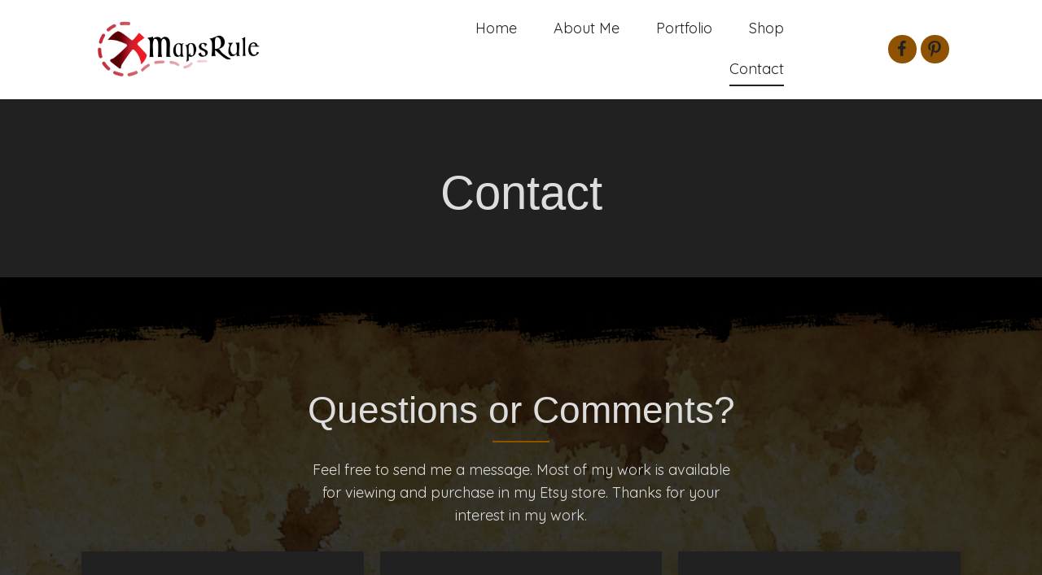

--- FILE ---
content_type: text/html; charset=UTF-8
request_url: https://mapsrule.com/contact/
body_size: 14716
content:
<!DOCTYPE html>
<html lang="en-US">
<head>
<meta charset="UTF-8" />
<meta name='viewport' content='width=device-width, initial-scale=1.0' />
<meta http-equiv='X-UA-Compatible' content='IE=edge' />
<link rel="profile" href="https://gmpg.org/xfn/11" />
<meta name='robots' content='index, follow, max-image-preview:large, max-snippet:-1, max-video-preview:-1' />
	<style>img:is([sizes="auto" i], [sizes^="auto," i]) { contain-intrinsic-size: 3000px 1500px }</style>
	
	<!-- This site is optimized with the Yoast SEO plugin v19.8 - https://yoast.com/wordpress/plugins/seo/ -->
	<title>Maps Rule | Old Style Maps | Hand Drawn Art | Contact</title>
	<meta name="description" content="People who need a map or a document drawn in the old-world style can rely on me, Rich Britnell of Maps Rule. Reach out to me for inquiries." />
	<link rel="canonical" href="https://mapsrule.com/contact/" />
	<meta property="og:locale" content="en_US" />
	<meta property="og:type" content="article" />
	<meta property="og:title" content="Maps Rule | Old Style Maps | Hand Drawn Art | Contact" />
	<meta property="og:description" content="People who need a map or a document drawn in the old-world style can rely on me, Rich Britnell of Maps Rule. Reach out to me for inquiries." />
	<meta property="og:url" content="https://mapsrule.com/contact/" />
	<meta property="og:site_name" content="Maps Rule" />
	<meta property="article:modified_time" content="2021-09-03T16:05:06+00:00" />
	<meta property="og:image" content="https://mapsrule.com/wp-content/uploads/2020/05/rs3.png" />
	<meta name="twitter:card" content="summary_large_image" />
	<script type="application/ld+json" class="yoast-schema-graph">{"@context":"https://schema.org","@graph":[{"@type":"WebPage","@id":"https://mapsrule.com/contact/","url":"https://mapsrule.com/contact/","name":"Maps Rule | Old Style Maps | Hand Drawn Art | Contact","isPartOf":{"@id":"https://mapsrule.com/#website"},"primaryImageOfPage":{"@id":"https://mapsrule.com/contact/#primaryimage"},"image":{"@id":"https://mapsrule.com/contact/#primaryimage"},"thumbnailUrl":"https://mapsrule.com/wp-content/uploads/2020/05/rs3.png","datePublished":"2020-05-07T01:41:47+00:00","dateModified":"2021-09-03T16:05:06+00:00","description":"People who need a map or a document drawn in the old-world style can rely on me, Rich Britnell of Maps Rule. Reach out to me for inquiries.","breadcrumb":{"@id":"https://mapsrule.com/contact/#breadcrumb"},"inLanguage":"en-US","potentialAction":[{"@type":"ReadAction","target":["https://mapsrule.com/contact/"]}]},{"@type":"ImageObject","inLanguage":"en-US","@id":"https://mapsrule.com/contact/#primaryimage","url":"https://mapsrule.com/wp-content/uploads/2020/05/rs3.png","contentUrl":"https://mapsrule.com/wp-content/uploads/2020/05/rs3.png","width":1920,"height":145,"caption":"Maps Rule"},{"@type":"BreadcrumbList","@id":"https://mapsrule.com/contact/#breadcrumb","itemListElement":[{"@type":"ListItem","position":1,"name":"Home","item":"https://mapsrule.com/"},{"@type":"ListItem","position":2,"name":"Contact"}]},{"@type":"WebSite","@id":"https://mapsrule.com/#website","url":"https://mapsrule.com/","name":"Maps Rule","description":"","potentialAction":[{"@type":"SearchAction","target":{"@type":"EntryPoint","urlTemplate":"https://mapsrule.com/?s={search_term_string}"},"query-input":"required name=search_term_string"}],"inLanguage":"en-US"}]}</script>
	<!-- / Yoast SEO plugin. -->


<link rel='dns-prefetch' href='//fonts.googleapis.com' />
<link href='https://fonts.gstatic.com' crossorigin rel='preconnect' />
<link rel="alternate" type="application/rss+xml" title="Maps Rule &raquo; Feed" href="https://mapsrule.com/feed/" />
<link rel="alternate" type="application/rss+xml" title="Maps Rule &raquo; Comments Feed" href="https://mapsrule.com/comments/feed/" />
<script>
window._wpemojiSettings = {"baseUrl":"https:\/\/s.w.org\/images\/core\/emoji\/16.0.1\/72x72\/","ext":".png","svgUrl":"https:\/\/s.w.org\/images\/core\/emoji\/16.0.1\/svg\/","svgExt":".svg","source":{"concatemoji":"https:\/\/mapsrule.com\/wp-includes\/js\/wp-emoji-release.min.js?ver=6.8.3"}};
/*! This file is auto-generated */
!function(s,n){var o,i,e;function c(e){try{var t={supportTests:e,timestamp:(new Date).valueOf()};sessionStorage.setItem(o,JSON.stringify(t))}catch(e){}}function p(e,t,n){e.clearRect(0,0,e.canvas.width,e.canvas.height),e.fillText(t,0,0);var t=new Uint32Array(e.getImageData(0,0,e.canvas.width,e.canvas.height).data),a=(e.clearRect(0,0,e.canvas.width,e.canvas.height),e.fillText(n,0,0),new Uint32Array(e.getImageData(0,0,e.canvas.width,e.canvas.height).data));return t.every(function(e,t){return e===a[t]})}function u(e,t){e.clearRect(0,0,e.canvas.width,e.canvas.height),e.fillText(t,0,0);for(var n=e.getImageData(16,16,1,1),a=0;a<n.data.length;a++)if(0!==n.data[a])return!1;return!0}function f(e,t,n,a){switch(t){case"flag":return n(e,"\ud83c\udff3\ufe0f\u200d\u26a7\ufe0f","\ud83c\udff3\ufe0f\u200b\u26a7\ufe0f")?!1:!n(e,"\ud83c\udde8\ud83c\uddf6","\ud83c\udde8\u200b\ud83c\uddf6")&&!n(e,"\ud83c\udff4\udb40\udc67\udb40\udc62\udb40\udc65\udb40\udc6e\udb40\udc67\udb40\udc7f","\ud83c\udff4\u200b\udb40\udc67\u200b\udb40\udc62\u200b\udb40\udc65\u200b\udb40\udc6e\u200b\udb40\udc67\u200b\udb40\udc7f");case"emoji":return!a(e,"\ud83e\udedf")}return!1}function g(e,t,n,a){var r="undefined"!=typeof WorkerGlobalScope&&self instanceof WorkerGlobalScope?new OffscreenCanvas(300,150):s.createElement("canvas"),o=r.getContext("2d",{willReadFrequently:!0}),i=(o.textBaseline="top",o.font="600 32px Arial",{});return e.forEach(function(e){i[e]=t(o,e,n,a)}),i}function t(e){var t=s.createElement("script");t.src=e,t.defer=!0,s.head.appendChild(t)}"undefined"!=typeof Promise&&(o="wpEmojiSettingsSupports",i=["flag","emoji"],n.supports={everything:!0,everythingExceptFlag:!0},e=new Promise(function(e){s.addEventListener("DOMContentLoaded",e,{once:!0})}),new Promise(function(t){var n=function(){try{var e=JSON.parse(sessionStorage.getItem(o));if("object"==typeof e&&"number"==typeof e.timestamp&&(new Date).valueOf()<e.timestamp+604800&&"object"==typeof e.supportTests)return e.supportTests}catch(e){}return null}();if(!n){if("undefined"!=typeof Worker&&"undefined"!=typeof OffscreenCanvas&&"undefined"!=typeof URL&&URL.createObjectURL&&"undefined"!=typeof Blob)try{var e="postMessage("+g.toString()+"("+[JSON.stringify(i),f.toString(),p.toString(),u.toString()].join(",")+"));",a=new Blob([e],{type:"text/javascript"}),r=new Worker(URL.createObjectURL(a),{name:"wpTestEmojiSupports"});return void(r.onmessage=function(e){c(n=e.data),r.terminate(),t(n)})}catch(e){}c(n=g(i,f,p,u))}t(n)}).then(function(e){for(var t in e)n.supports[t]=e[t],n.supports.everything=n.supports.everything&&n.supports[t],"flag"!==t&&(n.supports.everythingExceptFlag=n.supports.everythingExceptFlag&&n.supports[t]);n.supports.everythingExceptFlag=n.supports.everythingExceptFlag&&!n.supports.flag,n.DOMReady=!1,n.readyCallback=function(){n.DOMReady=!0}}).then(function(){return e}).then(function(){var e;n.supports.everything||(n.readyCallback(),(e=n.source||{}).concatemoji?t(e.concatemoji):e.wpemoji&&e.twemoji&&(t(e.twemoji),t(e.wpemoji)))}))}((window,document),window._wpemojiSettings);
</script>
<style id='wp-emoji-styles-inline-css'>

	img.wp-smiley, img.emoji {
		display: inline !important;
		border: none !important;
		box-shadow: none !important;
		height: 1em !important;
		width: 1em !important;
		margin: 0 0.07em !important;
		vertical-align: -0.1em !important;
		background: none !important;
		padding: 0 !important;
	}
</style>
<link rel='stylesheet' id='wp-block-library-css' href='https://mapsrule.com/wp-includes/css/dist/block-library/style.min.css?ver=6.8.3' media='all' />
<style id='wp-block-library-theme-inline-css'>
.wp-block-audio :where(figcaption){color:#555;font-size:13px;text-align:center}.is-dark-theme .wp-block-audio :where(figcaption){color:#ffffffa6}.wp-block-audio{margin:0 0 1em}.wp-block-code{border:1px solid #ccc;border-radius:4px;font-family:Menlo,Consolas,monaco,monospace;padding:.8em 1em}.wp-block-embed :where(figcaption){color:#555;font-size:13px;text-align:center}.is-dark-theme .wp-block-embed :where(figcaption){color:#ffffffa6}.wp-block-embed{margin:0 0 1em}.blocks-gallery-caption{color:#555;font-size:13px;text-align:center}.is-dark-theme .blocks-gallery-caption{color:#ffffffa6}:root :where(.wp-block-image figcaption){color:#555;font-size:13px;text-align:center}.is-dark-theme :root :where(.wp-block-image figcaption){color:#ffffffa6}.wp-block-image{margin:0 0 1em}.wp-block-pullquote{border-bottom:4px solid;border-top:4px solid;color:currentColor;margin-bottom:1.75em}.wp-block-pullquote cite,.wp-block-pullquote footer,.wp-block-pullquote__citation{color:currentColor;font-size:.8125em;font-style:normal;text-transform:uppercase}.wp-block-quote{border-left:.25em solid;margin:0 0 1.75em;padding-left:1em}.wp-block-quote cite,.wp-block-quote footer{color:currentColor;font-size:.8125em;font-style:normal;position:relative}.wp-block-quote:where(.has-text-align-right){border-left:none;border-right:.25em solid;padding-left:0;padding-right:1em}.wp-block-quote:where(.has-text-align-center){border:none;padding-left:0}.wp-block-quote.is-large,.wp-block-quote.is-style-large,.wp-block-quote:where(.is-style-plain){border:none}.wp-block-search .wp-block-search__label{font-weight:700}.wp-block-search__button{border:1px solid #ccc;padding:.375em .625em}:where(.wp-block-group.has-background){padding:1.25em 2.375em}.wp-block-separator.has-css-opacity{opacity:.4}.wp-block-separator{border:none;border-bottom:2px solid;margin-left:auto;margin-right:auto}.wp-block-separator.has-alpha-channel-opacity{opacity:1}.wp-block-separator:not(.is-style-wide):not(.is-style-dots){width:100px}.wp-block-separator.has-background:not(.is-style-dots){border-bottom:none;height:1px}.wp-block-separator.has-background:not(.is-style-wide):not(.is-style-dots){height:2px}.wp-block-table{margin:0 0 1em}.wp-block-table td,.wp-block-table th{word-break:normal}.wp-block-table :where(figcaption){color:#555;font-size:13px;text-align:center}.is-dark-theme .wp-block-table :where(figcaption){color:#ffffffa6}.wp-block-video :where(figcaption){color:#555;font-size:13px;text-align:center}.is-dark-theme .wp-block-video :where(figcaption){color:#ffffffa6}.wp-block-video{margin:0 0 1em}:root :where(.wp-block-template-part.has-background){margin-bottom:0;margin-top:0;padding:1.25em 2.375em}
</style>
<style id='classic-theme-styles-inline-css'>
/*! This file is auto-generated */
.wp-block-button__link{color:#fff;background-color:#32373c;border-radius:9999px;box-shadow:none;text-decoration:none;padding:calc(.667em + 2px) calc(1.333em + 2px);font-size:1.125em}.wp-block-file__button{background:#32373c;color:#fff;text-decoration:none}
</style>
<style id='global-styles-inline-css'>
:root{--wp--preset--aspect-ratio--square: 1;--wp--preset--aspect-ratio--4-3: 4/3;--wp--preset--aspect-ratio--3-4: 3/4;--wp--preset--aspect-ratio--3-2: 3/2;--wp--preset--aspect-ratio--2-3: 2/3;--wp--preset--aspect-ratio--16-9: 16/9;--wp--preset--aspect-ratio--9-16: 9/16;--wp--preset--color--black: #000000;--wp--preset--color--cyan-bluish-gray: #abb8c3;--wp--preset--color--white: #ffffff;--wp--preset--color--pale-pink: #f78da7;--wp--preset--color--vivid-red: #cf2e2e;--wp--preset--color--luminous-vivid-orange: #ff6900;--wp--preset--color--luminous-vivid-amber: #fcb900;--wp--preset--color--light-green-cyan: #7bdcb5;--wp--preset--color--vivid-green-cyan: #00d084;--wp--preset--color--pale-cyan-blue: #8ed1fc;--wp--preset--color--vivid-cyan-blue: #0693e3;--wp--preset--color--vivid-purple: #9b51e0;--wp--preset--gradient--vivid-cyan-blue-to-vivid-purple: linear-gradient(135deg,rgba(6,147,227,1) 0%,rgb(155,81,224) 100%);--wp--preset--gradient--light-green-cyan-to-vivid-green-cyan: linear-gradient(135deg,rgb(122,220,180) 0%,rgb(0,208,130) 100%);--wp--preset--gradient--luminous-vivid-amber-to-luminous-vivid-orange: linear-gradient(135deg,rgba(252,185,0,1) 0%,rgba(255,105,0,1) 100%);--wp--preset--gradient--luminous-vivid-orange-to-vivid-red: linear-gradient(135deg,rgba(255,105,0,1) 0%,rgb(207,46,46) 100%);--wp--preset--gradient--very-light-gray-to-cyan-bluish-gray: linear-gradient(135deg,rgb(238,238,238) 0%,rgb(169,184,195) 100%);--wp--preset--gradient--cool-to-warm-spectrum: linear-gradient(135deg,rgb(74,234,220) 0%,rgb(151,120,209) 20%,rgb(207,42,186) 40%,rgb(238,44,130) 60%,rgb(251,105,98) 80%,rgb(254,248,76) 100%);--wp--preset--gradient--blush-light-purple: linear-gradient(135deg,rgb(255,206,236) 0%,rgb(152,150,240) 100%);--wp--preset--gradient--blush-bordeaux: linear-gradient(135deg,rgb(254,205,165) 0%,rgb(254,45,45) 50%,rgb(107,0,62) 100%);--wp--preset--gradient--luminous-dusk: linear-gradient(135deg,rgb(255,203,112) 0%,rgb(199,81,192) 50%,rgb(65,88,208) 100%);--wp--preset--gradient--pale-ocean: linear-gradient(135deg,rgb(255,245,203) 0%,rgb(182,227,212) 50%,rgb(51,167,181) 100%);--wp--preset--gradient--electric-grass: linear-gradient(135deg,rgb(202,248,128) 0%,rgb(113,206,126) 100%);--wp--preset--gradient--midnight: linear-gradient(135deg,rgb(2,3,129) 0%,rgb(40,116,252) 100%);--wp--preset--font-size--small: 13px;--wp--preset--font-size--medium: 20px;--wp--preset--font-size--large: 36px;--wp--preset--font-size--x-large: 42px;--wp--preset--spacing--20: 0.44rem;--wp--preset--spacing--30: 0.67rem;--wp--preset--spacing--40: 1rem;--wp--preset--spacing--50: 1.5rem;--wp--preset--spacing--60: 2.25rem;--wp--preset--spacing--70: 3.38rem;--wp--preset--spacing--80: 5.06rem;--wp--preset--shadow--natural: 6px 6px 9px rgba(0, 0, 0, 0.2);--wp--preset--shadow--deep: 12px 12px 50px rgba(0, 0, 0, 0.4);--wp--preset--shadow--sharp: 6px 6px 0px rgba(0, 0, 0, 0.2);--wp--preset--shadow--outlined: 6px 6px 0px -3px rgba(255, 255, 255, 1), 6px 6px rgba(0, 0, 0, 1);--wp--preset--shadow--crisp: 6px 6px 0px rgba(0, 0, 0, 1);}:where(.is-layout-flex){gap: 0.5em;}:where(.is-layout-grid){gap: 0.5em;}body .is-layout-flex{display: flex;}.is-layout-flex{flex-wrap: wrap;align-items: center;}.is-layout-flex > :is(*, div){margin: 0;}body .is-layout-grid{display: grid;}.is-layout-grid > :is(*, div){margin: 0;}:where(.wp-block-columns.is-layout-flex){gap: 2em;}:where(.wp-block-columns.is-layout-grid){gap: 2em;}:where(.wp-block-post-template.is-layout-flex){gap: 1.25em;}:where(.wp-block-post-template.is-layout-grid){gap: 1.25em;}.has-black-color{color: var(--wp--preset--color--black) !important;}.has-cyan-bluish-gray-color{color: var(--wp--preset--color--cyan-bluish-gray) !important;}.has-white-color{color: var(--wp--preset--color--white) !important;}.has-pale-pink-color{color: var(--wp--preset--color--pale-pink) !important;}.has-vivid-red-color{color: var(--wp--preset--color--vivid-red) !important;}.has-luminous-vivid-orange-color{color: var(--wp--preset--color--luminous-vivid-orange) !important;}.has-luminous-vivid-amber-color{color: var(--wp--preset--color--luminous-vivid-amber) !important;}.has-light-green-cyan-color{color: var(--wp--preset--color--light-green-cyan) !important;}.has-vivid-green-cyan-color{color: var(--wp--preset--color--vivid-green-cyan) !important;}.has-pale-cyan-blue-color{color: var(--wp--preset--color--pale-cyan-blue) !important;}.has-vivid-cyan-blue-color{color: var(--wp--preset--color--vivid-cyan-blue) !important;}.has-vivid-purple-color{color: var(--wp--preset--color--vivid-purple) !important;}.has-black-background-color{background-color: var(--wp--preset--color--black) !important;}.has-cyan-bluish-gray-background-color{background-color: var(--wp--preset--color--cyan-bluish-gray) !important;}.has-white-background-color{background-color: var(--wp--preset--color--white) !important;}.has-pale-pink-background-color{background-color: var(--wp--preset--color--pale-pink) !important;}.has-vivid-red-background-color{background-color: var(--wp--preset--color--vivid-red) !important;}.has-luminous-vivid-orange-background-color{background-color: var(--wp--preset--color--luminous-vivid-orange) !important;}.has-luminous-vivid-amber-background-color{background-color: var(--wp--preset--color--luminous-vivid-amber) !important;}.has-light-green-cyan-background-color{background-color: var(--wp--preset--color--light-green-cyan) !important;}.has-vivid-green-cyan-background-color{background-color: var(--wp--preset--color--vivid-green-cyan) !important;}.has-pale-cyan-blue-background-color{background-color: var(--wp--preset--color--pale-cyan-blue) !important;}.has-vivid-cyan-blue-background-color{background-color: var(--wp--preset--color--vivid-cyan-blue) !important;}.has-vivid-purple-background-color{background-color: var(--wp--preset--color--vivid-purple) !important;}.has-black-border-color{border-color: var(--wp--preset--color--black) !important;}.has-cyan-bluish-gray-border-color{border-color: var(--wp--preset--color--cyan-bluish-gray) !important;}.has-white-border-color{border-color: var(--wp--preset--color--white) !important;}.has-pale-pink-border-color{border-color: var(--wp--preset--color--pale-pink) !important;}.has-vivid-red-border-color{border-color: var(--wp--preset--color--vivid-red) !important;}.has-luminous-vivid-orange-border-color{border-color: var(--wp--preset--color--luminous-vivid-orange) !important;}.has-luminous-vivid-amber-border-color{border-color: var(--wp--preset--color--luminous-vivid-amber) !important;}.has-light-green-cyan-border-color{border-color: var(--wp--preset--color--light-green-cyan) !important;}.has-vivid-green-cyan-border-color{border-color: var(--wp--preset--color--vivid-green-cyan) !important;}.has-pale-cyan-blue-border-color{border-color: var(--wp--preset--color--pale-cyan-blue) !important;}.has-vivid-cyan-blue-border-color{border-color: var(--wp--preset--color--vivid-cyan-blue) !important;}.has-vivid-purple-border-color{border-color: var(--wp--preset--color--vivid-purple) !important;}.has-vivid-cyan-blue-to-vivid-purple-gradient-background{background: var(--wp--preset--gradient--vivid-cyan-blue-to-vivid-purple) !important;}.has-light-green-cyan-to-vivid-green-cyan-gradient-background{background: var(--wp--preset--gradient--light-green-cyan-to-vivid-green-cyan) !important;}.has-luminous-vivid-amber-to-luminous-vivid-orange-gradient-background{background: var(--wp--preset--gradient--luminous-vivid-amber-to-luminous-vivid-orange) !important;}.has-luminous-vivid-orange-to-vivid-red-gradient-background{background: var(--wp--preset--gradient--luminous-vivid-orange-to-vivid-red) !important;}.has-very-light-gray-to-cyan-bluish-gray-gradient-background{background: var(--wp--preset--gradient--very-light-gray-to-cyan-bluish-gray) !important;}.has-cool-to-warm-spectrum-gradient-background{background: var(--wp--preset--gradient--cool-to-warm-spectrum) !important;}.has-blush-light-purple-gradient-background{background: var(--wp--preset--gradient--blush-light-purple) !important;}.has-blush-bordeaux-gradient-background{background: var(--wp--preset--gradient--blush-bordeaux) !important;}.has-luminous-dusk-gradient-background{background: var(--wp--preset--gradient--luminous-dusk) !important;}.has-pale-ocean-gradient-background{background: var(--wp--preset--gradient--pale-ocean) !important;}.has-electric-grass-gradient-background{background: var(--wp--preset--gradient--electric-grass) !important;}.has-midnight-gradient-background{background: var(--wp--preset--gradient--midnight) !important;}.has-small-font-size{font-size: var(--wp--preset--font-size--small) !important;}.has-medium-font-size{font-size: var(--wp--preset--font-size--medium) !important;}.has-large-font-size{font-size: var(--wp--preset--font-size--large) !important;}.has-x-large-font-size{font-size: var(--wp--preset--font-size--x-large) !important;}
:where(.wp-block-post-template.is-layout-flex){gap: 1.25em;}:where(.wp-block-post-template.is-layout-grid){gap: 1.25em;}
:where(.wp-block-columns.is-layout-flex){gap: 2em;}:where(.wp-block-columns.is-layout-grid){gap: 2em;}
:root :where(.wp-block-pullquote){font-size: 1.5em;line-height: 1.6;}
</style>
<link rel='stylesheet' id='font-awesome-5-css' href='https://mapsrule.com/wp-content/plugins/bb-plugin/fonts/fontawesome/5.15.1/css/all.min.css?ver=2.4.2.5' media='all' />
<link rel='stylesheet' id='uabb-animate-css' href='https://mapsrule.com/wp-content/plugins/bb-ultimate-addon/modules/info-list/css/animate.css' media='all' />
<link rel='stylesheet' id='ultimate-icons-css' href='https://mapsrule.com/wp-content/uploads/bb-plugin/icons/ultimate-icons/style.css?ver=2.4.2.5' media='all' />
<link rel='stylesheet' id='fl-builder-layout-307-css' href='https://mapsrule.com/wp-content/uploads/bb-plugin/cache/307-layout.css?ver=a0404332161239bcde70fdeee49509e5' media='all' />
<link rel='stylesheet' id='wp-components-css' href='https://mapsrule.com/wp-includes/css/dist/components/style.min.css?ver=6.8.3' media='all' />
<link rel='stylesheet' id='godaddy-styles-css' href='https://mapsrule.com/wp-content/mu-plugins/vendor/wpex/godaddy-launch/includes/Dependencies/GoDaddy/Styles/build/latest.css?ver=2.0.2' media='all' />
<link rel='stylesheet' id='fl-builder-layout-bundle-940316dc311a7021105898cfa0206c16-css' href='https://mapsrule.com/wp-content/uploads/bb-plugin/cache/940316dc311a7021105898cfa0206c16-layout-bundle.css?ver=2.4.2.5-1.3.3.1' media='all' />
<link rel='stylesheet' id='gd-core-css' href='https://mapsrule.com/wp-content/plugins/pws-core/public/css/GD-cORe-public.css?ver=4.0.0' media='all' />
<link rel='stylesheet' id='gforms_reset_css-css' href='https://mapsrule.com/wp-content/plugins/gravityforms/legacy/css/formreset.min.css?ver=2.5.16' media='all' />
<link rel='stylesheet' id='gforms_formsmain_css-css' href='https://mapsrule.com/wp-content/plugins/gravityforms/legacy/css/formsmain.min.css?ver=2.5.16' media='all' />
<link rel='stylesheet' id='gforms_ready_class_css-css' href='https://mapsrule.com/wp-content/plugins/gravityforms/legacy/css/readyclass.min.css?ver=2.5.16' media='all' />
<link rel='stylesheet' id='gforms_browsers_css-css' href='https://mapsrule.com/wp-content/plugins/gravityforms/legacy/css/browsers.min.css?ver=2.5.16' media='all' />
<link rel='stylesheet' id='jquery-magnificpopup-css' href='https://mapsrule.com/wp-content/plugins/bb-plugin/css/jquery.magnificpopup.min.css?ver=2.4.2.5' media='all' />
<link rel='stylesheet' id='base-css' href='https://mapsrule.com/wp-content/themes/bb-theme/css/base.min.css?ver=1.7.9' media='all' />
<link rel='stylesheet' id='fl-automator-skin-css' href='https://mapsrule.com/wp-content/uploads/bb-theme/skin-61324c64075d4.css?ver=1.7.9' media='all' />
<link rel='stylesheet' id='pp-animate-css' href='https://mapsrule.com/wp-content/plugins/bbpowerpack/assets/css/animate.min.css?ver=3.5.1' media='all' />
<link rel='stylesheet' id='fl-builder-google-fonts-8c289761519cc3cd7fa66fb0318a1f95-css' href='//fonts.googleapis.com/css?family=Quicksand%3A300%2C400%2C700&#038;ver=6.8.3' media='all' />
<script src="https://mapsrule.com/wp-includes/js/jquery/jquery.min.js?ver=3.7.1" id="jquery-core-js"></script>
<script src="https://mapsrule.com/wp-includes/js/jquery/jquery-migrate.min.js?ver=3.4.1" id="jquery-migrate-js"></script>
<script src="https://mapsrule.com/wp-includes/js/imagesloaded.min.js?ver=6.8.3" id="imagesloaded-js"></script>
<script src="https://mapsrule.com/wp-content/plugins/bbpowerpack/assets/js/jquery.cookie.min.js?ver=1.4.1" id="jquery-cookie-js"></script>
<script src="https://mapsrule.com/wp-content/plugins/pws-core/public/js/GD-cORe-public.js?ver=4.0.0" id="gd-core-js"></script>
<script defer='defer' src="https://mapsrule.com/wp-content/plugins/gravityforms/js/jquery.json.min.js?ver=2.5.16" id="gform_json-js"></script>
<script id="gform_gravityforms-js-extra">
var gform_i18n = {"datepicker":{"days":{"monday":"Mon","tuesday":"Tue","wednesday":"Wed","thursday":"Thu","friday":"Fri","saturday":"Sat","sunday":"Sun"},"months":{"january":"January","february":"February","march":"March","april":"April","may":"May","june":"June","july":"July","august":"August","september":"September","october":"October","november":"November","december":"December"},"firstDay":1,"iconText":"Select date"}};
var gf_global = {"gf_currency_config":{"name":"U.S. Dollar","symbol_left":"$","symbol_right":"","symbol_padding":"","thousand_separator":",","decimal_separator":".","decimals":2,"code":"USD"},"base_url":"https:\/\/mapsrule.com\/wp-content\/plugins\/gravityforms","number_formats":[],"spinnerUrl":"https:\/\/mapsrule.com\/wp-content\/plugins\/gravityforms\/images\/spinner.svg","strings":{"newRowAdded":"New row added.","rowRemoved":"Row removed","formSaved":"The form has been saved.  The content contains the link to return and complete the form."}};
var gf_legacy_multi = {"1":"1"};
</script>
<script id="gform_gravityforms-js-before">
var gform;gform||(document.addEventListener("gform_main_scripts_loaded",function(){gform.scriptsLoaded=!0}),window.addEventListener("DOMContentLoaded",function(){gform.domLoaded=!0}),gform={domLoaded:!1,scriptsLoaded:!1,initializeOnLoaded:function(o){gform.domLoaded&&gform.scriptsLoaded?o():!gform.domLoaded&&gform.scriptsLoaded?window.addEventListener("DOMContentLoaded",o):document.addEventListener("gform_main_scripts_loaded",o)},hooks:{action:{},filter:{}},addAction:function(o,n,r,t){gform.addHook("action",o,n,r,t)},addFilter:function(o,n,r,t){gform.addHook("filter",o,n,r,t)},doAction:function(o){gform.doHook("action",o,arguments)},applyFilters:function(o){return gform.doHook("filter",o,arguments)},removeAction:function(o,n){gform.removeHook("action",o,n)},removeFilter:function(o,n,r){gform.removeHook("filter",o,n,r)},addHook:function(o,n,r,t,i){null==gform.hooks[o][n]&&(gform.hooks[o][n]=[]);var e=gform.hooks[o][n];null==i&&(i=n+"_"+e.length),gform.hooks[o][n].push({tag:i,callable:r,priority:t=null==t?10:t})},doHook:function(n,o,r){var t;if(r=Array.prototype.slice.call(r,1),null!=gform.hooks[n][o]&&((o=gform.hooks[n][o]).sort(function(o,n){return o.priority-n.priority}),o.forEach(function(o){"function"!=typeof(t=o.callable)&&(t=window[t]),"action"==n?t.apply(null,r):r[0]=t.apply(null,r)})),"filter"==n)return r[0]},removeHook:function(o,n,t,i){var r;null!=gform.hooks[o][n]&&(r=(r=gform.hooks[o][n]).filter(function(o,n,r){return!!(null!=i&&i!=o.tag||null!=t&&t!=o.priority)}),gform.hooks[o][n]=r)}});
</script>
<script defer='defer' src="https://mapsrule.com/wp-content/plugins/gravityforms/js/gravityforms.min.js?ver=2.5.16" id="gform_gravityforms-js"></script>
<script src="https://mapsrule.com/wp-content/plugins/wp-smush-pro/app/assets/js/smush-lazy-load.min.js?ver=3.9.0" id="smush-lazy-load-js"></script>
<link rel="https://api.w.org/" href="https://mapsrule.com/wp-json/" /><link rel="alternate" title="JSON" type="application/json" href="https://mapsrule.com/wp-json/wp/v2/pages/307" /><link rel="EditURI" type="application/rsd+xml" title="RSD" href="https://mapsrule.com/xmlrpc.php?rsd" />
<meta name="generator" content="WordPress 6.8.3" />
<link rel='shortlink' href='https://mapsrule.com/?p=307' />
<link rel="alternate" title="oEmbed (JSON)" type="application/json+oembed" href="https://mapsrule.com/wp-json/oembed/1.0/embed?url=https%3A%2F%2Fmapsrule.com%2Fcontact%2F" />
<link rel="alternate" title="oEmbed (XML)" type="text/xml+oembed" href="https://mapsrule.com/wp-json/oembed/1.0/embed?url=https%3A%2F%2Fmapsrule.com%2Fcontact%2F&#038;format=xml" />
		<script>
			var bb_powerpack = {
				ajaxurl: 'https://mapsrule.com/wp-admin/admin-ajax.php'
			};
		</script>
				<script>
			document.documentElement.className = document.documentElement.className.replace( 'no-js', 'js' );
		</script>
		<style>.recentcomments a{display:inline !important;padding:0 !important;margin:0 !important;}</style><link rel="icon" href="https://mapsrule.com/wp-content/uploads/2020/05/fav.jpg" sizes="32x32" />
<link rel="icon" href="https://mapsrule.com/wp-content/uploads/2020/05/fav.jpg" sizes="192x192" />
<link rel="apple-touch-icon" href="https://mapsrule.com/wp-content/uploads/2020/05/fav.jpg" />
<meta name="msapplication-TileImage" content="https://mapsrule.com/wp-content/uploads/2020/05/fav.jpg" />
		<style id="wp-custom-css">
			/*-------------------------------TEXT--------------------------------*/

.site-branding .site-title a {

}

body p, .entry-content p, .entry-content ul li, .entry-content ul,  .entry-content a, .pp-sub-heading p {

}

h1 {
 
}

h2 {

}

h3, h4, h5, h6 {


}

a.button, span.fl-button-text, span.uabb-button-text.uabb-creative-button-text,.gform_button.button, a.fl-button {

}

/*--------------------------------HEADER---------------------------------*/
header .menu-item a {
    display: inline-block;
}

/*-------------------------------NAVIGATION--------------------------------*/
a:focus{
	outline: none;
}
.sub-menu li.menu-item a {
    width: 100% !important;
    background: #e0e0e0 !important;
    color: #000 !important;
}
.sub-menu li.menu-item a:hover {
     background: #ffffff !important;
     color: #000 !important;
}
.uabb-menu-right li.menu-item a {
    display: inline-block;
}
/*--------------------------------BUTTONS----------------------------------*/
.bullets ul {
    list-style: none;
    padding-left: 0;
}
.bullets ul li {
    position: relative;
    padding-left: 30px;
    margin-bottom: 5px;
}

.bullets ul li:before {
    content: "\ea80";
    font-family: 'Ultimate-Icons' !important;
    position: absolute;
    left: 5px;
}
/*----------------------------------FOOTER---------------------------------*/
footer .menu-item a {
    display: inline-block;
}

/*------------------------------PAGE MODULES---------------------------------*/
.pp-tabs-vertical .pp-tabs-label .pp-tab-label-inner span.pp-tab-title {
    white-space: normal;
    line-height: 1.4;
}
#up{
	position: relative;
  z-index:10 ;
}
#down{
	z-index:8 ;
}
/*-------------------------------LARGE SCREENS ONLY---------------------------------*/


/*--------------------------------TABLET SCREENS AND SMALLER--------------------------------*/
@media screen and (max-width: 769px) {
.uabb-info-list-wrapper.uabb-info-list-top li .uabb-info-list-content {
    margin: 15px 0;
}
.fl-col-small {
    max-width: 100% !important;
    width: 100% !important;
}
header {
    position: relative !important;
}
header ul#menu-menu {
    margin-top: 10px;
}

footer .uabb-info-list-icon {
    margin-bottom: 5px !important;
}

.uabb-info-list-icon {
    margin-bottom: 10px !important;
}

.sub-menu li.menu-item a span, .sub-menu li.menu-item a:hover span {
	 color: #000 !important;
}

.three .bullets ul li {
    display: inline-block;
    position: relative;
    padding-left: 30px;
    width: 32.5%;
    margin-bottom: 10px;
    vertical-align: top;
}
.two .bullets ul li {
    display: inline-block;
    position: relative;
    padding-left: 30px;
    width: 49%;
    margin-bottom: 10px;
    vertical-align: top;
}
footer li.menu-item{
		border: 0 !important;
		padding: 5px;
	}
}
@media (max-width:500px){
	.fl-col.fl-col-small.footer-left, .fl-col.fl-col-small.footer-right {
    width: 100% !important;
}

.two .bullets ul li, .three .bullets ul li {
  width:100%;
}
}
/*-------------------------------MOBILE SCREENS ONLY---------------------------------*/
@media screen and (max-width: 480px) {
	#half{
		width: 100% !important;
	}
.gform_button{
   line-height: 20px !important;
}
}

/* full width section */

@media screen and (max-width: 1920px) and (min-width: 1281px) {
.right-sec .fl-col-content {
    padding-right: 400px;
    padding-left: 50px;
}
.left-sec .fl-col-content {
    padding-right: 50px;
    padding-left: 430px;
}
}

@media screen and (max-width: 1280px) and (min-width: 1024px) {
.right-sec .fl-col-content {
    padding-right: 110px;
    padding-left: 50px;
}
.left-sec .fl-col-content {
    padding-right: 50px;
    padding-left: 110px;
}
}

@media screen and (max-width: 1024px) and (min-width: 769px) {
.right-sec .fl-col-content {
    padding-right: 20px;
    padding-left: 20px;
}
.left-sec .fl-col-content {
    padding-right: 10px;
    padding-left: 40px;
}
}		</style>
		<meta name="p:domain_verify" content="5b2527b98138d75cbb4d2053c89b1cd1"/>
</head>
<body class="wp-singular page-template-default page page-id-307 wp-theme-bb-theme fl-builder fl-theme-builder-header fl-theme-builder-footer fl-framework-base fl-preset-default fl-full-width fl-scroll-to-top fl-search-active" itemscope="itemscope" itemtype="https://schema.org/WebPage">
<a aria-label="Skip to content" class="fl-screen-reader-text" href="#fl-main-content">Skip to content</a><div class="fl-page">
	<header class="fl-builder-content fl-builder-content-18 fl-builder-global-templates-locked" data-post-id="18" data-type="header" data-sticky="0" data-sticky-breakpoint="medium" data-shrink="0" data-overlay="0" data-overlay-bg="default" data-shrink-image-height="50px" itemscope="itemscope" itemtype="http://schema.org/WPHeader"><div id="head4header" class="fl-row fl-row-full-width fl-row-bg-color fl-node-5e0d8b93d51ad" data-node="5e0d8b93d51ad">
	<div class="fl-row-content-wrap">
		<div class="uabb-row-separator uabb-top-row-separator" >
</div>
						<div class="fl-row-content fl-row-fixed-width fl-node-content">
		
<div class="fl-col-group fl-node-5e0d8b93d51b1 fl-col-group-equal-height fl-col-group-align-center fl-col-group-custom-width" data-node="5e0d8b93d51b1">
			<div class="fl-col fl-node-5e0d8b93d51b4 fl-col-small" data-node="5e0d8b93d51b4">
	<div class="fl-col-content fl-node-content">
	<div class="fl-module fl-module-pp-image fl-node-5f07b6cf42176" data-node="5f07b6cf42176">
	<div class="fl-module-content fl-node-content">
		<div class="pp-photo-container">
	<div class="pp-photo pp-photo-align-center pp-photo-align-responsive-default" itemscope itemtype="http://schema.org/ImageObject">
		<div class="pp-photo-content">
			<div class="pp-photo-content-inner">
								<a href="https://mapsrule.com" target="_self" itemprop="url">
									<img decoding="async" width="1800" height="864"   alt="Logo" itemprop="image" data-srcset="https://mapsrule.com/wp-content/uploads/2020/01/Logo-1.png 1800w, https://mapsrule.com/wp-content/uploads/2020/01/Logo-1-300x144.png 300w, https://mapsrule.com/wp-content/uploads/2020/01/Logo-1-1024x492.png 1024w, https://mapsrule.com/wp-content/uploads/2020/01/Logo-1-768x369.png 768w, https://mapsrule.com/wp-content/uploads/2020/01/Logo-1-1536x737.png 1536w"  data-src="https://mapsrule.com/wp-content/uploads/2020/01/Logo-1.png" data-sizes="(max-width: 1800px) 100vw, 1800px" class="pp-photo-img wp-image-438 size-full lazyload" src="[data-uri]" /><noscript><img decoding="async" width="1800" height="864" class="pp-photo-img wp-image-438 size-full" src="https://mapsrule.com/wp-content/uploads/2020/01/Logo-1.png" alt="Logo" itemprop="image" srcset="https://mapsrule.com/wp-content/uploads/2020/01/Logo-1.png 1800w, https://mapsrule.com/wp-content/uploads/2020/01/Logo-1-300x144.png 300w, https://mapsrule.com/wp-content/uploads/2020/01/Logo-1-1024x492.png 1024w, https://mapsrule.com/wp-content/uploads/2020/01/Logo-1-768x369.png 768w, https://mapsrule.com/wp-content/uploads/2020/01/Logo-1-1536x737.png 1536w" sizes="(max-width: 1800px) 100vw, 1800px" /></noscript>
					<div class="pp-overlay-bg"></div>
													</a>
							</div>
		</div>
	</div>
</div>
	</div>
</div>
	</div>
</div>
			<div class="fl-col fl-node-5e0d8b93d51b6 fl-col-small" data-node="5e0d8b93d51b6">
	<div class="fl-col-content fl-node-content">
	<div class="fl-module fl-module-uabb-advanced-menu fl-node-5e7279b826b48" data-node="5e7279b826b48">
	<div class="fl-module-content fl-node-content">
			<div class="uabb-creative-menu
	 uabb-creative-menu-accordion-collapse	uabb-menu-default">
		<div class="uabb-creative-menu-mobile-toggle-container"><div class="uabb-creative-menu-mobile-toggle hamburger-label" tabindex="0"><div class="uabb-svg-container"><svg version="1.1" class="hamburger-menu" xmlns="https://www.w3.org/2000/svg" xmlns:xlink="https://www.w3.org/1999/xlink" viewBox="0 0 50 50">
<rect class="uabb-hamburger-menu-top" width="50" height="10"/>
<rect class="uabb-hamburger-menu-middle" y="20" width="50" height="10"/>
<rect class="uabb-hamburger-menu-bottom" y="40" width="50" height="10"/>
</svg>
</div><span class="uabb-creative-menu-mobile-toggle-label">Menu</span></div></div>			<div class="uabb-clear"></div>
					<ul id="menu-menu" class="menu uabb-creative-menu-horizontal uabb-toggle-none"><li id="menu-item-10" class="menu-item menu-item-type-post_type menu-item-object-page menu-item-home uabb-creative-menu uabb-cm-style"><a href="https://mapsrule.com/"><span class="menu-item-text">Home</span></a></li>
<li id="menu-item-100" class="menu-item menu-item-type-post_type menu-item-object-page uabb-creative-menu uabb-cm-style"><a href="https://mapsrule.com/about-me/"><span class="menu-item-text">About Me</span></a></li>
<li id="menu-item-108" class="menu-item menu-item-type-post_type menu-item-object-page uabb-creative-menu uabb-cm-style"><a href="https://mapsrule.com/portfolio/"><span class="menu-item-text">Portfolio</span></a></li>
<li id="menu-item-366" class="menu-item menu-item-type-custom menu-item-object-custom uabb-creative-menu uabb-cm-style"><a target="_blank"rel="noopener" href="https://www.etsy.com/shop/GeographicsArt"><span class="menu-item-text">Shop</span></a></li>
<li id="menu-item-308" class="menu-item menu-item-type-post_type menu-item-object-page current-menu-item page_item page-item-307 current_page_item uabb-creative-menu uabb-cm-style"><a href="https://mapsrule.com/contact/"><span class="menu-item-text">Contact</span></a></li>
</ul>	</div>

	<div class="uabb-creative-menu-mobile-toggle-container"><div class="uabb-creative-menu-mobile-toggle hamburger-label" tabindex="0"><div class="uabb-svg-container"><svg version="1.1" class="hamburger-menu" xmlns="https://www.w3.org/2000/svg" xmlns:xlink="https://www.w3.org/1999/xlink" viewBox="0 0 50 50">
<rect class="uabb-hamburger-menu-top" width="50" height="10"/>
<rect class="uabb-hamburger-menu-middle" y="20" width="50" height="10"/>
<rect class="uabb-hamburger-menu-bottom" y="40" width="50" height="10"/>
</svg>
</div><span class="uabb-creative-menu-mobile-toggle-label">Menu</span></div></div>			<div class="uabb-creative-menu
			 uabb-creative-menu-accordion-collapse			off-canvas">
				<div class="uabb-clear"></div>
				<div class="uabb-off-canvas-menu uabb-menu-right"> <div class="uabb-menu-close-btn">×</div>						<ul id="menu-menu-1" class="menu uabb-creative-menu-horizontal uabb-toggle-none"><li id="menu-item-10" class="menu-item menu-item-type-post_type menu-item-object-page menu-item-home uabb-creative-menu uabb-cm-style"><a href="https://mapsrule.com/"><span class="menu-item-text">Home</span></a></li>
<li id="menu-item-100" class="menu-item menu-item-type-post_type menu-item-object-page uabb-creative-menu uabb-cm-style"><a href="https://mapsrule.com/about-me/"><span class="menu-item-text">About Me</span></a></li>
<li id="menu-item-108" class="menu-item menu-item-type-post_type menu-item-object-page uabb-creative-menu uabb-cm-style"><a href="https://mapsrule.com/portfolio/"><span class="menu-item-text">Portfolio</span></a></li>
<li id="menu-item-366" class="menu-item menu-item-type-custom menu-item-object-custom uabb-creative-menu uabb-cm-style"><a target="_blank"rel="noopener" href="https://www.etsy.com/shop/GeographicsArt"><span class="menu-item-text">Shop</span></a></li>
<li id="menu-item-308" class="menu-item menu-item-type-post_type menu-item-object-page current-menu-item page_item page-item-307 current_page_item uabb-creative-menu uabb-cm-style"><a href="https://mapsrule.com/contact/"><span class="menu-item-text">Contact</span></a></li>
</ul>				</div>
			</div>
				</div>
</div>
	</div>
</div>
			<div class="fl-col fl-node-5ec77275ebb56 fl-col-small" data-node="5ec77275ebb56">
	<div class="fl-col-content fl-node-content">
	<div class="fl-module fl-module-icon-group fl-node-5ec774285b920" data-node="5ec774285b920">
	<div class="fl-module-content fl-node-content">
		<div class="fl-icon-group">
	<span class="fl-icon">
								<a href="https://www.facebook.com/geographicsart/" target="_blank" rel="noopener" >
							<i class="ua-icon ua-icon-facebook22" aria-hidden="true"></i>
						</a>
			</span>
		<span class="fl-icon">
								<a href="https://www.pinterest.com/britnre/" target="_blank" rel="noopener" >
							<i class="ua-icon ua-icon-pinterest" aria-hidden="true"></i>
						</a>
			</span>
	</div>
	</div>
</div>
	</div>
</div>
	</div>
		</div>
	</div>
</div>
</header><div class="uabb-js-breakpoint" style="display: none;"></div>	<div id="fl-main-content" class="fl-page-content" itemprop="mainContentOfPage" role="main">

		
<div class="fl-content-full container">
	<div class="row">
		<div class="fl-content col-md-12">
			<article class="fl-post post-307 page type-page status-publish hentry" id="fl-post-307" itemscope="itemscope" itemtype="https://schema.org/CreativeWork">

			<div class="fl-post-content clearfix" itemprop="text">
		<div class="fl-builder-content fl-builder-content-307 fl-builder-content-primary fl-builder-global-templates-locked" data-post-id="307"><div class="fl-row fl-row-full-width fl-row-bg-color fl-node-5eb32ba50678b" data-node="5eb32ba50678b">
	<div class="fl-row-content-wrap">
		<div class="uabb-row-separator uabb-top-row-separator" >
</div>
						<div class="fl-row-content fl-row-fixed-width fl-node-content">
		
<div class="fl-col-group fl-node-5eb32ba508b55" data-node="5eb32ba508b55">
			<div class="fl-col fl-node-5eb32ba508cce" data-node="5eb32ba508cce">
	<div class="fl-col-content fl-node-content">
	<div class="fl-module fl-module-pp-heading fl-node-5eb32d72b1bd1 fl-animation fl-zoom-in" data-node="5eb32d72b1bd1" data-animation-delay="0" data-animation-duration="1">
	<div class="fl-module-content fl-node-content">
		<div class="pp-heading-content">
		<div class="pp-heading  pp-center">

		<h2 class="heading-title">

			
			<span class="title-text pp-primary-title">Contact</span>
			
			
		</h2>

	</div>
		
	</div>
	</div>
</div>
	</div>
</div>
	</div>
		</div>
	</div>
</div>
<div class="fl-row fl-row-full-width fl-row-bg-color fl-node-5eb32c61b424c" data-node="5eb32c61b424c">
	<div class="fl-row-content-wrap">
		<div class="uabb-row-separator uabb-top-row-separator" >
</div>
						<div class="fl-row-content fl-row-full-width fl-node-content">
		
<div class="fl-col-group fl-node-5ecb587c3dc48" data-node="5ecb587c3dc48">
			<div class="fl-col fl-node-5ecb587c3de8e" data-node="5ecb587c3de8e">
	<div class="fl-col-content fl-node-content">
	<div id="up" class="fl-module fl-module-pp-image fl-node-5ecb587c3daca" data-node="5ecb587c3daca">
	<div class="fl-module-content fl-node-content">
		<div class="pp-photo-container">
	<div class="pp-photo pp-photo-align-center pp-photo-align-responsive-default" itemscope itemtype="http://schema.org/ImageObject">
		<div class="pp-photo-content">
			<div class="pp-photo-content-inner">
									<img fetchpriority="high" decoding="async" width="1920" height="145"  src="https://mapsrule.com/wp-content/uploads/2020/05/rs3.png" alt="Maps Rule" itemprop="image" srcset="https://mapsrule.com/wp-content/uploads/2020/05/rs3.png 1920w, https://mapsrule.com/wp-content/uploads/2020/05/rs3-300x23.png 300w, https://mapsrule.com/wp-content/uploads/2020/05/rs3-1024x77.png 1024w, https://mapsrule.com/wp-content/uploads/2020/05/rs3-768x58.png 768w, https://mapsrule.com/wp-content/uploads/2020/05/rs3-1536x116.png 1536w" sizes="(max-width: 1920px) 100vw, 1920px" class="pp-photo-img wp-image-67 size-full no-lazyload" />
					<div class="pp-overlay-bg"></div>
												</div>
		</div>
	</div>
</div>
	</div>
</div>
	</div>
</div>
	</div>
		</div>
	</div>
</div>
<div class="fl-row fl-row-full-width fl-row-bg-photo fl-node-5eb367a7de216 fl-row-bg-overlay" data-node="5eb367a7de216">
	<div class="fl-row-content-wrap">
		<div class="uabb-row-separator uabb-top-row-separator" >
</div>
						<div class="fl-row-content fl-row-fixed-width fl-node-content">
		
<div class="fl-col-group fl-node-5eb367b97f3c2" data-node="5eb367b97f3c2">
			<div class="fl-col fl-node-5eb367b97f64a" data-node="5eb367b97f64a">
	<div class="fl-col-content fl-node-content">
	<div class="fl-module fl-module-pp-heading fl-node-5eb33132aefed" data-node="5eb33132aefed">
	<div class="fl-module-content fl-node-content">
		<div class="pp-heading-content">
		<div class="pp-heading  pp-center">

		<h1 class="heading-title">

			
			<span class="title-text pp-primary-title">Questions or Comments?</span>
			
			
		</h1>

	</div>
			<div class="pp-heading-separator line_only pp-center">

						
							<span class="pp-separator-line"></span>
			
			
		</div>
				<div class="pp-sub-heading">
			<p>Feel free to send me a message. Most of my work is available for viewing and purchase in my Etsy store. Thanks for your interest in my work.</p>		</div>
	
	</div>
	</div>
</div>
	</div>
</div>
	</div>

<div class="fl-col-group fl-node-5eb367a7de1fc" data-node="5eb367a7de1fc">
			<div class="fl-col fl-node-5eb367a7de208 fl-col-has-cols" data-node="5eb367a7de208">
	<div class="fl-col-content fl-node-content">
	
<div class="fl-col-group fl-node-5eb367a7de209 fl-col-group-nested fl-col-group-equal-height fl-col-group-align-center fl-col-group-custom-width" data-node="5eb367a7de209">
			<div class="fl-col fl-node-5eb367a7de20a fl-col-small" data-node="5eb367a7de20a">
	<div class="fl-col-content fl-node-content">
	<div class="fl-module fl-module-info-list fl-node-5eb367a7de20d footerinfo" data-node="5eb367a7de20d">
	<div class="fl-module-content fl-node-content">
		
<div class="uabb-module-content uabb-info-list">
	<ul class="uabb-info-list-wrapper uabb-info-list-top">
		<li class="uabb-info-list-item info-list-item-dynamic0"><div class="uabb-info-list-content-wrapper fl-clearfix uabb-info-list-top"><div class="uabb-info-list-icon info-list-icon-dynamic0"><div class="uabb-module-content uabb-imgicon-wrap">				<span class="uabb-icon-wrap">
			<span class="uabb-icon">
				<i class="fas fa-map-marker-alt"></i>
			</span>
		</span>
	
		</div></div><div class="uabb-info-list-content uabb-info-list-top info-list-content-dynamic0"><span class="uabb-info-list-title"></span ><div class="uabb-info-list-description uabb-text-editor info-list-description-dynamic0"><p><a href="https://goo.gl/maps/WoXugBD1b7Yd6zsB8" target="_blank" rel="noopener">478 Opelika Road<br />
Auburn, Alabama 36830, US</a></p>
</div></div></div><div class="uabb-info-list-connector uabb-info-list-top"></div></li>	</ul>
</div>
	</div>
</div>
	</div>
</div>
			<div class="fl-col fl-node-5eb367a7de20b fl-col-small" data-node="5eb367a7de20b">
	<div class="fl-col-content fl-node-content">
	<div class="fl-module fl-module-info-list fl-node-5eb367a7de20f footerinfo" data-node="5eb367a7de20f">
	<div class="fl-module-content fl-node-content">
		
<div class="uabb-module-content uabb-info-list">
	<ul class="uabb-info-list-wrapper uabb-info-list-top">
		<li class="uabb-info-list-item info-list-item-dynamic0"><div class="uabb-info-list-content-wrapper fl-clearfix uabb-info-list-top"><div class="uabb-info-list-icon info-list-icon-dynamic0"><div class="uabb-module-content uabb-imgicon-wrap">				<span class="uabb-icon-wrap">
			<span class="uabb-icon">
				<i class="fas fa-envelope"></i>
			</span>
		</span>
	
		</div></div><div class="uabb-info-list-content uabb-info-list-top info-list-content-dynamic0"><span class="uabb-info-list-title"></span ><div class="uabb-info-list-description uabb-text-editor info-list-description-dynamic0"><p><a href="mailto:britnre@auburn.edu">britnre@auburn.edu</a></p>
</div></div></div><div class="uabb-info-list-connector uabb-info-list-top"></div></li>	</ul>
</div>
	</div>
</div>
	</div>
</div>
			<div class="fl-col fl-node-5eb367a7de20c fl-col-small" data-node="5eb367a7de20c">
	<div class="fl-col-content fl-node-content">
	<div class="fl-module fl-module-info-list fl-node-5eb367a7de20e footerinfo" data-node="5eb367a7de20e">
	<div class="fl-module-content fl-node-content">
		
<div class="uabb-module-content uabb-info-list">
	<ul class="uabb-info-list-wrapper uabb-info-list-top">
		<li class="uabb-info-list-item info-list-item-dynamic0"><div class="uabb-info-list-content-wrapper fl-clearfix uabb-info-list-top"><div class="uabb-info-list-icon info-list-icon-dynamic0"><div class="uabb-module-content uabb-imgicon-wrap">				<span class="uabb-icon-wrap">
			<span class="uabb-icon">
				<i class="ua-icon ua-icon-facebook-with-circle"></i>
			</span>
		</span>
	
		</div></div><div class="uabb-info-list-content uabb-info-list-top info-list-content-dynamic0"><span class="uabb-info-list-title"></span ><div class="uabb-info-list-description uabb-text-editor info-list-description-dynamic0"><p><a href="https://www.facebook.com/geographicsart/" rel="noopener" target="_blank">Follow Us</a></p>
</div></div></div><div class="uabb-info-list-connector uabb-info-list-top"></div></li>	</ul>
</div>
	</div>
</div>
	</div>
</div>
	</div>
	</div>
</div>
	</div>

<div class="fl-col-group fl-node-5eb367a7de200 fl-col-group-custom-width" data-node="5eb367a7de200">
			<div class="fl-col fl-node-5eb367a7de210 fl-col-small" data-node="5eb367a7de210">
	<div class="fl-col-content fl-node-content">
		</div>
</div>
			<div class="fl-col fl-node-5eb367a7de211" data-node="5eb367a7de211">
	<div class="fl-col-content fl-node-content">
	<div class="fl-module fl-module-pp-gravity-form fl-node-5eb367a7de213" data-node="5eb367a7de213">
	<div class="fl-module-content fl-node-content">
		<div class="pp-gf-content">
	<div class="pp-gf-inner">
		
                <div class='gf_browser_chrome gform_wrapper gform_legacy_markup_wrapper' id='gform_wrapper_1' ><div id='gf_1' class='gform_anchor' tabindex='-1'></div>
                        <div class='gform_heading'>
                            <h3 class="gform_title">Send Us a Message</h3>
                            <span class='gform_description'></span>
                        </div><form method='post' enctype='multipart/form-data' target='gform_ajax_frame_1' id='gform_1'  action='/contact/#gf_1' >
                        <div class='gform_body gform-body'><ul id='gform_fields_1' class='gform_fields top_label form_sublabel_below description_below'><li id="field_1_1" class="gfield gfield_contains_required field_sublabel_below field_description_below gfield_visibility_visible" ><label class='gfield_label' for='input_1_1' >Name<span class="gfield_required"><span class="gfield_required gfield_required_asterisk">*</span></span></label><div class='ginput_container ginput_container_text'><input name='input_1' id='input_1_1' type='text' value='' class='large'   tabindex='100'  aria-required="true" aria-invalid="false"   /> </div></li><li id="field_1_2" class="gfield gf_left_half gfield_contains_required field_sublabel_below field_description_below gfield_visibility_visible" ><label class='gfield_label' for='input_1_2' >Phone<span class="gfield_required"><span class="gfield_required gfield_required_asterisk">*</span></span></label><div class='ginput_container ginput_container_phone'><input name='input_2' id='input_1_2' type='text' value='' class='medium' tabindex='101'  aria-required="true" aria-invalid="false"   /></div></li><li id="field_1_3" class="gfield gf_right_half gfield_contains_required field_sublabel_below field_description_below gfield_visibility_visible" ><label class='gfield_label' for='input_1_3' >Email<span class="gfield_required"><span class="gfield_required gfield_required_asterisk">*</span></span></label><div class='ginput_container ginput_container_email'>
                            <input name='input_3' id='input_1_3' type='text' value='' class='medium' tabindex='102'   aria-required="true" aria-invalid="false"  />
                        </div></li><li id="field_1_4" class="gfield field_sublabel_below field_description_below gfield_visibility_visible" ><label class='gfield_label' for='input_1_4' >Message</label><div class='ginput_container ginput_container_textarea'><textarea name='input_4' id='input_1_4' class='textarea medium' tabindex='103'     aria-invalid="false"   rows='10' cols='50'></textarea></div></li></ul></div>
        <div class='gform_footer top_label'> <input type='submit' id='gform_submit_button_1' class='gform_button button' value='Submit' tabindex='104' onclick='if(window["gf_submitting_1"]){return false;}  window["gf_submitting_1"]=true;  ' onkeypress='if( event.keyCode == 13 ){ if(window["gf_submitting_1"]){return false;} window["gf_submitting_1"]=true;  jQuery("#gform_1").trigger("submit",[true]); }' /> <input type='hidden' name='gform_ajax' value='form_id=1&amp;title=1&amp;description=1&amp;tabindex=100' />
            <input type='hidden' class='gform_hidden' name='is_submit_1' value='1' />
            <input type='hidden' class='gform_hidden' name='gform_submit' value='1' />
            
            <input type='hidden' class='gform_hidden' name='gform_unique_id' value='' />
            <input type='hidden' class='gform_hidden' name='state_1' value='WyJbXSIsImRiNWUwOWZkN2QxZWFkYzA5YjY0Zjc0ZDliMGU0NGIwIl0=' />
            <input type='hidden' class='gform_hidden' name='gform_target_page_number_1' id='gform_target_page_number_1' value='0' />
            <input type='hidden' class='gform_hidden' name='gform_source_page_number_1' id='gform_source_page_number_1' value='1' />
            <input type='hidden' name='gform_field_values' value='' />
            
        </div>
                        </form>
                        </div>
                <iframe style='display:none;width:0px;height:0px;' src='about:blank' name='gform_ajax_frame_1' id='gform_ajax_frame_1' title='This iframe contains the logic required to handle Ajax powered Gravity Forms.' class='no-lazyload'></iframe>
                <script>
gform.initializeOnLoaded( function() {gformInitSpinner( 1, 'https://mapsrule.com/wp-content/plugins/gravityforms/images/spinner.svg' );jQuery('#gform_ajax_frame_1').on('load',function(){var contents = jQuery(this).contents().find('*').html();var is_postback = contents.indexOf('GF_AJAX_POSTBACK') >= 0;if(!is_postback){return;}var form_content = jQuery(this).contents().find('#gform_wrapper_1');var is_confirmation = jQuery(this).contents().find('#gform_confirmation_wrapper_1').length > 0;var is_redirect = contents.indexOf('gformRedirect(){') >= 0;var is_form = form_content.length > 0 && ! is_redirect && ! is_confirmation;var mt = parseInt(jQuery('html').css('margin-top'), 10) + parseInt(jQuery('body').css('margin-top'), 10) + 100;if(is_form){jQuery('#gform_wrapper_1').html(form_content.html());if(form_content.hasClass('gform_validation_error')){jQuery('#gform_wrapper_1').addClass('gform_validation_error');} else {jQuery('#gform_wrapper_1').removeClass('gform_validation_error');}setTimeout( function() { /* delay the scroll by 50 milliseconds to fix a bug in chrome */ jQuery(document).scrollTop(jQuery('#gform_wrapper_1').offset().top - mt); }, 50 );if(window['gformInitDatepicker']) {gformInitDatepicker();}if(window['gformInitPriceFields']) {gformInitPriceFields();}var current_page = jQuery('#gform_source_page_number_1').val();gformInitSpinner( 1, 'https://mapsrule.com/wp-content/plugins/gravityforms/images/spinner.svg' );jQuery(document).trigger('gform_page_loaded', [1, current_page]);window['gf_submitting_1'] = false;}else if(!is_redirect){var confirmation_content = jQuery(this).contents().find('.GF_AJAX_POSTBACK').html();if(!confirmation_content){confirmation_content = contents;}setTimeout(function(){jQuery('#gform_wrapper_1').replaceWith(confirmation_content);jQuery(document).scrollTop(jQuery('#gf_1').offset().top - mt);jQuery(document).trigger('gform_confirmation_loaded', [1]);window['gf_submitting_1'] = false;wp.a11y.speak(jQuery('#gform_confirmation_message_1').text());}, 50);}else{jQuery('#gform_1').append(contents);if(window['gformRedirect']) {gformRedirect();}}jQuery(document).trigger('gform_post_render', [1, current_page]);} );} );
</script>
	</div>
</div>
	</div>
</div>
	</div>
</div>
			<div class="fl-col fl-node-5eb367a7de212 fl-col-small" data-node="5eb367a7de212">
	<div class="fl-col-content fl-node-content">
		</div>
</div>
	</div>
		</div>
	</div>
</div>
</div><div class="uabb-js-breakpoint" style="display: none;"></div>	</div><!-- .fl-post-content -->
	
</article>

<!-- .fl-post -->
		</div>
	</div>
</div>


	</div><!-- .fl-page-content -->
	<footer class="fl-builder-content fl-builder-content-60 fl-builder-global-templates-locked" data-post-id="60" data-type="footer" itemscope="itemscope" itemtype="http://schema.org/WPFooter"><div id="footer1topbar" class="fl-row fl-row-full-width fl-row-bg-color fl-node-5e0dae92ed5fb" data-node="5e0dae92ed5fb">
	<div class="fl-row-content-wrap">
		<div class="uabb-row-separator uabb-top-row-separator" >
</div>
						<div class="fl-row-content fl-row-fixed-width fl-node-content">
		
<div class="fl-col-group fl-node-5e0dae92ed605" data-node="5e0dae92ed605">
			<div class="fl-col fl-node-5e0dae92ed607" data-node="5e0dae92ed607">
	<div class="fl-col-content fl-node-content">
	<div class="fl-module fl-module-icon-group fl-node-5e7887bee634b" data-node="5e7887bee634b">
	<div class="fl-module-content fl-node-content">
		<div class="fl-icon-group">
	<span class="fl-icon">
								<a href="https://www.facebook.com/geographicsart/" target="_blank" rel="noopener" >
							<i class="ua-icon ua-icon-facebook22" aria-hidden="true"></i>
						</a>
			</span>
		<span class="fl-icon">
								<a href="https://www.pinterest.com/britnre/" target="_blank" rel="noopener" >
							<i class="ua-icon ua-icon-pinterest" aria-hidden="true"></i>
						</a>
			</span>
	</div>
	</div>
</div>
<div id="footer1menu" class="fl-module fl-module-menu fl-node-5e0dae92ed609" data-node="5e0dae92ed609">
	<div class="fl-module-content fl-node-content">
		<div class="fl-menu">
		<div class="fl-clear"></div>
	<nav aria-label="Menu" itemscope="itemscope" itemtype="https://schema.org/SiteNavigationElement"><ul id="menu-menu-2" class="menu fl-menu-horizontal fl-toggle-none"><li id="menu-item-10" class="menu-item menu-item-type-post_type menu-item-object-page menu-item-home"><a href="https://mapsrule.com/">Home</a></li><li id="menu-item-100" class="menu-item menu-item-type-post_type menu-item-object-page"><a href="https://mapsrule.com/about-me/">About Me</a></li><li id="menu-item-108" class="menu-item menu-item-type-post_type menu-item-object-page"><a href="https://mapsrule.com/portfolio/">Portfolio</a></li><li id="menu-item-366" class="menu-item menu-item-type-custom menu-item-object-custom"><a target="_blank" href="https://www.etsy.com/shop/GeographicsArt">Shop</a></li><li id="menu-item-308" class="menu-item menu-item-type-post_type menu-item-object-page current-menu-item page_item page-item-307 current_page_item"><a href="https://mapsrule.com/contact/">Contact</a></li></ul></nav></div>
	</div>
</div>
	</div>
</div>
	</div>
		</div>
	</div>
</div>
<div id="footer1copyright" class="fl-row fl-row-full-width fl-row-bg-color fl-node-5e0dae92ed618" data-node="5e0dae92ed618">
	<div class="fl-row-content-wrap">
		<div class="uabb-row-separator uabb-top-row-separator" >
</div>
						<div class="fl-row-content fl-row-fixed-width fl-node-content">
		
<div class="fl-col-group fl-node-5e0dae92ed61a fl-col-group-equal-height fl-col-group-align-center fl-col-group-custom-width" data-node="5e0dae92ed61a">
			<div class="fl-col fl-node-5e0dae92ed61c" data-node="5e0dae92ed61c">
	<div class="fl-col-content fl-node-content">
	<div class="fl-module fl-module-rich-text fl-node-5e0dae92ed5f9" data-node="5e0dae92ed5f9">
	<div class="fl-module-content fl-node-content">
		<div class="fl-rich-text">
	<p>© 2026, Maps Rule. All Rights Reserved.</p>
</div>
	</div>
</div>
	</div>
</div>
			<div class="fl-col fl-node-5e0dae92ed61e fl-col-small" data-node="5e0dae92ed61e">
	<div class="fl-col-content fl-node-content">
	<div class="fl-module fl-module-html fl-node-5e0dae92ed620" data-node="5e0dae92ed620">
	<div class="fl-module-content fl-node-content">
		<div class="fl-html">
	<div align="center"><a rel="nofollow" href="https://www.godaddy.com/websites/web-design" target="_blank"><img decoding="async" alt="GoDaddy Web Design" src="//nebula.wsimg.com/aadc63d8e8dbd533470bdc4e350bc4af?AccessKeyId=B7351D786AE96FEF6EBB&disposition=0&alloworigin=1"></a></div></div>
	</div>
</div>
	</div>
</div>
	</div>
		</div>
	</div>
</div>
</footer><div class="uabb-js-breakpoint" style="display: none;"></div>	</div><!-- .fl-page -->
<script type="speculationrules">
{"prefetch":[{"source":"document","where":{"and":[{"href_matches":"\/*"},{"not":{"href_matches":["\/wp-*.php","\/wp-admin\/*","\/wp-content\/uploads\/*","\/wp-content\/*","\/wp-content\/plugins\/*","\/wp-content\/themes\/bb-theme\/*","\/*\\?(.+)"]}},{"not":{"selector_matches":"a[rel~=\"nofollow\"]"}},{"not":{"selector_matches":".no-prefetch, .no-prefetch a"}}]},"eagerness":"conservative"}]}
</script>
<a href="#" id="fl-to-top"><span class="sr-only">Scroll To Top</span><i class="fas fa-chevron-up" aria-hidden="true"></i></a><script src="https://mapsrule.com/wp-content/plugins/bb-plugin/js/jquery.waypoints.min.js?ver=2.4.2.5" id="jquery-waypoints-js"></script>
<script src="https://mapsrule.com/wp-content/uploads/bb-plugin/cache/307-layout.js?ver=a04ae0edb4402fbe1996edc3e398bb8f" id="fl-builder-layout-307-js"></script>
<script src="https://mapsrule.com/wp-content/plugins/coblocks/dist/js/coblocks-animation.js?ver=2.24.4" id="coblocks-animation-js"></script>
<script src="https://mapsrule.com/wp-content/plugins/bb-plugin/js/jquery.ba-throttle-debounce.min.js?ver=2.4.2.5" id="jquery-throttle-js"></script>
<script src="https://mapsrule.com/wp-content/uploads/bb-plugin/cache/f697d1165a7e00207d35ca9cd49a6fec-layout-bundle.js?ver=2.4.2.5-1.3.3.1" id="fl-builder-layout-bundle-f697d1165a7e00207d35ca9cd49a6fec-js"></script>
<script src="https://mapsrule.com/wp-includes/js/dist/dom-ready.min.js?ver=f77871ff7694fffea381" id="wp-dom-ready-js"></script>
<script src="https://mapsrule.com/wp-includes/js/dist/hooks.min.js?ver=4d63a3d491d11ffd8ac6" id="wp-hooks-js"></script>
<script src="https://mapsrule.com/wp-includes/js/dist/i18n.min.js?ver=5e580eb46a90c2b997e6" id="wp-i18n-js"></script>
<script id="wp-i18n-js-after">
wp.i18n.setLocaleData( { 'text direction\u0004ltr': [ 'ltr' ] } );
</script>
<script src="https://mapsrule.com/wp-includes/js/dist/a11y.min.js?ver=3156534cc54473497e14" id="wp-a11y-js"></script>
<script defer='defer' src="https://mapsrule.com/wp-content/plugins/gravityforms/js/jquery.maskedinput.min.js?ver=2.5.16" id="gform_masked_input-js"></script>
<script src="https://mapsrule.com/wp-content/plugins/bb-plugin/js/jquery.magnificpopup.min.js?ver=2.4.2.5" id="jquery-magnificpopup-js"></script>
<script id="fl-automator-js-extra">
var themeopts = {"medium_breakpoint":"1024","mobile_breakpoint":"768"};
</script>
<script src="https://mapsrule.com/wp-content/themes/bb-theme/js/theme.min.js?ver=1.7.9" id="fl-automator-js"></script>
<script>
gform.initializeOnLoaded( function() { jQuery(document).on('gform_post_render', function(event, formId, currentPage){if(formId == 1) {jQuery('#input_1_2').mask('(999) 999-9999').bind('keypress', function(e){if(e.which == 13){jQuery(this).blur();} } );} } );jQuery(document).bind('gform_post_conditional_logic', function(event, formId, fields, isInit){} ) } );
</script>
<script>
gform.initializeOnLoaded( function() { jQuery(document).trigger('gform_post_render', [1, 1]) } );
</script>
		<script>'undefined'=== typeof _trfq || (window._trfq = []);'undefined'=== typeof _trfd && (window._trfd=[]),
                _trfd.push({'tccl.baseHost':'secureserver.net'}),
                _trfd.push({'ap':'wpaas_v2'},
                    {'server':'0697f8993373'},
                    {'pod':'c20-prod-p3-us-west-2'},
                                        {'xid':'43331938'},
                    {'wp':'6.8.3'},
                    {'php':'8.2.30'},
                    {'loggedin':'0'},
                    {'cdn':'1'},
                    {'builder':'beaver-builder'},
                    {'theme':'bb-theme'},
                    {'wds':'1'},
                    {'wp_alloptions_count':'215'},
                    {'wp_alloptions_bytes':'88748'},
                    {'gdl_coming_soon_page':'0'}
                    , {'appid':'418374'}                 );
            var trafficScript = document.createElement('script'); trafficScript.src = 'https://img1.wsimg.com/signals/js/clients/scc-c2/scc-c2.min.js'; window.document.head.appendChild(trafficScript);</script>
		<script>window.addEventListener('click', function (elem) { var _elem$target, _elem$target$dataset, _window, _window$_trfq; return (elem === null || elem === void 0 ? void 0 : (_elem$target = elem.target) === null || _elem$target === void 0 ? void 0 : (_elem$target$dataset = _elem$target.dataset) === null || _elem$target$dataset === void 0 ? void 0 : _elem$target$dataset.eid) && ((_window = window) === null || _window === void 0 ? void 0 : (_window$_trfq = _window._trfq) === null || _window$_trfq === void 0 ? void 0 : _window$_trfq.push(["cmdLogEvent", "click", elem.target.dataset.eid]));});</script>
		<script src='https://img1.wsimg.com/traffic-assets/js/tccl-tti.min.js' onload="window.tti.calculateTTI()"></script>
		</body>
</html>


--- FILE ---
content_type: text/css
request_url: https://mapsrule.com/wp-content/uploads/bb-plugin/cache/307-layout.css?ver=a0404332161239bcde70fdeee49509e5
body_size: 10032
content:
.fl-builder-content *,.fl-builder-content *:before,.fl-builder-content *:after {-webkit-box-sizing: border-box;-moz-box-sizing: border-box;box-sizing: border-box;}.fl-row:before,.fl-row:after,.fl-row-content:before,.fl-row-content:after,.fl-col-group:before,.fl-col-group:after,.fl-col:before,.fl-col:after,.fl-module:before,.fl-module:after,.fl-module-content:before,.fl-module-content:after {display: table;content: " ";}.fl-row:after,.fl-row-content:after,.fl-col-group:after,.fl-col:after,.fl-module:after,.fl-module-content:after {clear: both;}.fl-row,.fl-row-content,.fl-col-group,.fl-col,.fl-module,.fl-module-content {zoom:1;}.fl-clear {clear: both;}.fl-clearfix:before,.fl-clearfix:after {display: table;content: " ";}.fl-clearfix:after {clear: both;}.fl-clearfix {zoom:1;}.fl-visible-medium,.fl-visible-medium-mobile,.fl-visible-mobile,.fl-col-group .fl-visible-medium.fl-col,.fl-col-group .fl-visible-medium-mobile.fl-col,.fl-col-group .fl-visible-mobile.fl-col {display: none;}.fl-row,.fl-row-content {margin-left: auto;margin-right: auto;}.fl-row-content-wrap {position: relative;}.fl-builder-mobile .fl-row-bg-photo .fl-row-content-wrap {background-attachment: scroll;}.fl-row-bg-video,.fl-row-bg-video .fl-row-content,.fl-row-bg-embed,.fl-row-bg-embed .fl-row-content {position: relative;}.fl-row-bg-video .fl-bg-video,.fl-row-bg-embed .fl-bg-embed-code {bottom: 0;left: 0;overflow: hidden;position: absolute;right: 0;top: 0;}.fl-row-bg-video .fl-bg-video video,.fl-row-bg-embed .fl-bg-embed-code video {bottom: 0;left: 0px;max-width: none;position: absolute;right: 0;top: 0px;}.fl-row-bg-video .fl-bg-video iframe,.fl-row-bg-embed .fl-bg-embed-code iframe {pointer-events: none;width: 100vw;height: 56.25vw; max-width: none;min-height: 100vh;min-width: 177.77vh; position: absolute;top: 50%;left: 50%;transform: translate(-50%, -50%);-ms-transform: translate(-50%, -50%); -webkit-transform: translate(-50%, -50%); }.fl-bg-video-fallback {background-position: 50% 50%;background-repeat: no-repeat;background-size: cover;bottom: 0px;left: 0px;position: absolute;right: 0px;top: 0px;}.fl-row-bg-slideshow,.fl-row-bg-slideshow .fl-row-content {position: relative;}.fl-row .fl-bg-slideshow {bottom: 0;left: 0;overflow: hidden;position: absolute;right: 0;top: 0;z-index: 0;}.fl-builder-edit .fl-row .fl-bg-slideshow * {bottom: 0;height: auto !important;left: 0;position: absolute !important;right: 0;top: 0;}.fl-row-bg-overlay .fl-row-content-wrap:after {border-radius: inherit;content: '';display: block;position: absolute;top: 0;right: 0;bottom: 0;left: 0;z-index: 0;}.fl-row-bg-overlay .fl-row-content {position: relative;z-index: 1;}.fl-row-full-height .fl-row-content-wrap,.fl-row-custom-height .fl-row-content-wrap {display: -webkit-box;display: -webkit-flex;display: -ms-flexbox;display: flex;min-height: 100vh;}.fl-row-overlap-top .fl-row-content-wrap {display: -webkit-inline-box;display: -webkit-inline-flex;display: -moz-inline-box;display: -ms-inline-flexbox;display: inline-flex;width: 100%;}.fl-row-custom-height .fl-row-content-wrap {min-height: 0;}.fl-builder-edit .fl-row-full-height .fl-row-content-wrap {min-height: calc( 100vh - 48px );}.fl-row-full-height .fl-row-content,.fl-row-custom-height .fl-row-content {-webkit-box-flex: 1 1 auto; -moz-box-flex: 1 1 auto;-webkit-flex: 1 1 auto;-ms-flex: 1 1 auto;flex: 1 1 auto;}.fl-row-full-height .fl-row-full-width.fl-row-content,.fl-row-custom-height .fl-row-full-width.fl-row-content {max-width: 100%;width: 100%;}.fl-builder-ie-11 .fl-row.fl-row-full-height:not(.fl-visible-medium):not(.fl-visible-medium-mobile):not(.fl-visible-mobile),.fl-builder-ie-11 .fl-row.fl-row-custom-height:not(.fl-visible-medium):not(.fl-visible-medium-mobile):not(.fl-visible-mobile) {display: flex;flex-direction: column;height: 100%;}.fl-builder-ie-11 .fl-row-full-height .fl-row-content-wrap,.fl-builder-ie-11 .fl-row-custom-height .fl-row-content-wrap {height: auto;}.fl-builder-ie-11 .fl-row-full-height .fl-row-content,.fl-builder-ie-11 .fl-row-custom-height .fl-row-content {flex: 0 0 auto;flex-basis: 100%;margin: 0;}.fl-builder-ie-11 .fl-row-full-height.fl-row-align-top .fl-row-content,.fl-builder-ie-11 .fl-row-full-height.fl-row-align-bottom .fl-row-content,.fl-builder-ie-11 .fl-row-custom-height.fl-row-align-top .fl-row-content,.fl-builder-ie-11 .fl-row-custom-height.fl-row-align-bottom .fl-row-content {margin: 0 auto;}.fl-builder-ie-11 .fl-row-full-height.fl-row-align-center .fl-col-group:not(.fl-col-group-equal-height),.fl-builder-ie-11 .fl-row-custom-height.fl-row-align-center .fl-col-group:not(.fl-col-group-equal-height) {display: flex;align-items: center;justify-content: center;-webkit-align-items: center;-webkit-box-align: center;-webkit-box-pack: center;-webkit-justify-content: center;-ms-flex-align: center;-ms-flex-pack: center;}.fl-row-full-height.fl-row-align-center .fl-row-content-wrap,.fl-row-custom-height.fl-row-align-center .fl-row-content-wrap {align-items: center;justify-content: center;-webkit-align-items: center;-webkit-box-align: center;-webkit-box-pack: center;-webkit-justify-content: center;-ms-flex-align: center;-ms-flex-pack: center;}.fl-row-full-height.fl-row-align-bottom .fl-row-content-wrap,.fl-row-custom-height.fl-row-align-bottom .fl-row-content-wrap {align-items: flex-end;justify-content: flex-end;-webkit-align-items: flex-end;-webkit-justify-content: flex-end;-webkit-box-align: end;-webkit-box-pack: end;-ms-flex-align: end;-ms-flex-pack: end;}.fl-builder-ie-11 .fl-row-full-height.fl-row-align-bottom .fl-row-content-wrap,.fl-builder-ie-11 .fl-row-custom-height.fl-row-align-bottom .fl-row-content-wrap {justify-content: flex-start;-webkit-justify-content: flex-start;}@media all and (device-width: 768px) and (device-height: 1024px) and (orientation:portrait){.fl-row-full-height .fl-row-content-wrap{min-height: 1024px;}}@media all and (device-width: 1024px) and (device-height: 768px) and (orientation:landscape){.fl-row-full-height .fl-row-content-wrap{min-height: 768px;}}@media screen and (device-aspect-ratio: 40/71) {.fl-row-full-height .fl-row-content-wrap {min-height: 500px;}}.fl-col-group-equal-height,.fl-col-group-equal-height .fl-col,.fl-col-group-equal-height .fl-col-content{display: -webkit-box;display: -webkit-flex;display: -ms-flexbox;display: flex;}.fl-col-group-equal-height{-webkit-flex-wrap: wrap;-ms-flex-wrap: wrap;flex-wrap: wrap;width: 100%;}.fl-col-group-equal-height.fl-col-group-has-child-loading {-webkit-flex-wrap: nowrap;-ms-flex-wrap: nowrap;flex-wrap: nowrap;}.fl-col-group-equal-height .fl-col,.fl-col-group-equal-height .fl-col-content{-webkit-box-flex: 1 1 auto; -moz-box-flex: 1 1 auto;-webkit-flex: 1 1 auto;-ms-flex: 1 1 auto;flex: 1 1 auto;}.fl-col-group-equal-height .fl-col-content{-webkit-box-orient: vertical; -webkit-box-direction: normal;-webkit-flex-direction: column;-ms-flex-direction: column;flex-direction: column; flex-shrink: 1; min-width: 1px; max-width: 100%;width: 100%;}.fl-col-group-equal-height:before,.fl-col-group-equal-height .fl-col:before,.fl-col-group-equal-height .fl-col-content:before,.fl-col-group-equal-height:after,.fl-col-group-equal-height .fl-col:after,.fl-col-group-equal-height .fl-col-content:after{content: none;}.fl-col-group-equal-height.fl-col-group-align-center .fl-col-content {align-items: center;justify-content: center;-webkit-align-items: center;-webkit-box-align: center;-webkit-box-pack: center;-webkit-justify-content: center;-ms-flex-align: center;-ms-flex-pack: center;}.fl-col-group-equal-height.fl-col-group-align-bottom .fl-col-content {justify-content: flex-end;-webkit-justify-content: flex-end;-webkit-box-align: end;-webkit-box-pack: end;-ms-flex-pack: end;}.fl-col-group-equal-height.fl-col-group-align-center .fl-module,.fl-col-group-equal-height.fl-col-group-align-center .fl-col-group {width: 100%;}.fl-builder-ie-11 .fl-col-group-equal-height,.fl-builder-ie-11 .fl-col-group-equal-height .fl-col,.fl-builder-ie-11 .fl-col-group-equal-height .fl-col-content,.fl-builder-ie-11 .fl-col-group-equal-height .fl-module,.fl-col-group-equal-height.fl-col-group-align-center .fl-col-group {min-height: 1px;}.fl-col {float: left;min-height: 1px;}.fl-col-bg-overlay .fl-col-content {position: relative;}.fl-col-bg-overlay .fl-col-content:after {border-radius: inherit;content: '';display: block;position: absolute;top: 0;right: 0;bottom: 0;left: 0;z-index: 0;}.fl-col-bg-overlay .fl-module {position: relative;z-index: 2;}.fl-module img {max-width: 100%;}.fl-builder-module-template {margin: 0 auto;max-width: 1100px;padding: 20px;}.fl-builder-content a.fl-button,.fl-builder-content a.fl-button:visited {border-radius: 4px;-moz-border-radius: 4px;-webkit-border-radius: 4px;display: inline-block;font-size: 16px;font-weight: normal;line-height: 18px;padding: 12px 24px;text-decoration: none;text-shadow: none;}.fl-builder-content .fl-button:hover {text-decoration: none;}.fl-builder-content .fl-button:active {position: relative;top: 1px;}.fl-builder-content .fl-button-width-full .fl-button {display: block;text-align: center;}.fl-builder-content .fl-button-width-custom .fl-button {display: inline-block;text-align: center;max-width: 100%;}.fl-builder-content .fl-button-left {text-align: left;}.fl-builder-content .fl-button-center {text-align: center;}.fl-builder-content .fl-button-right {text-align: right;}.fl-builder-content .fl-button i {font-size: 1.3em;height: auto;margin-right:8px;vertical-align: middle;width: auto;}.fl-builder-content .fl-button i.fl-button-icon-after {margin-left: 8px;margin-right: 0;}.fl-builder-content .fl-button-has-icon .fl-button-text {vertical-align: middle;}.fl-icon-wrap {display: inline-block;}.fl-icon {display: table-cell;vertical-align: middle;}.fl-icon a {text-decoration: none;}.fl-icon i {float: left;height: auto;width: auto;}.fl-icon i:before {border: none !important;height: auto;width: auto;}.fl-icon-text {display: table-cell;text-align: left;padding-left: 15px;vertical-align: middle;}.fl-icon-text-empty {display: none;}.fl-icon-text *:last-child {margin: 0 !important;padding: 0 !important;}.fl-icon-text a {text-decoration: none;}.fl-icon-text span {display: block;}.fl-icon-text span.mce-edit-focus {min-width: 1px;}.fl-photo {line-height: 0;position: relative;}.fl-photo-align-left {text-align: left;}.fl-photo-align-center {text-align: center;}.fl-photo-align-right {text-align: right;}.fl-photo-content {display: inline-block;line-height: 0;position: relative;max-width: 100%;}.fl-photo-img-svg {width: 100%;}.fl-photo-content img {display: inline;height: auto;max-width: 100%;}.fl-photo-crop-circle img {-webkit-border-radius: 100%;-moz-border-radius: 100%;border-radius: 100%;}.fl-photo-caption {font-size: 13px;line-height: 18px;overflow: hidden;text-overflow: ellipsis;white-space: nowrap;}.fl-photo-caption-below {padding-bottom: 20px;padding-top: 10px;}.fl-photo-caption-hover {background: rgba(0,0,0,0.7);bottom: 0;color: #fff;left: 0;opacity: 0;filter: alpha(opacity = 0);padding: 10px 15px;position: absolute;right: 0;-webkit-transition:opacity 0.3s ease-in;-moz-transition:opacity 0.3s ease-in;transition:opacity 0.3s ease-in;}.fl-photo-content:hover .fl-photo-caption-hover {opacity: 100;filter: alpha(opacity = 100);}.fl-builder-pagination,.fl-builder-pagination-load-more {padding: 40px 0;}.fl-builder-pagination ul.page-numbers {list-style: none;margin: 0;padding: 0;text-align: center;}.fl-builder-pagination li {display: inline-block;list-style: none;margin: 0;padding: 0;}.fl-builder-pagination li a.page-numbers,.fl-builder-pagination li span.page-numbers {border: 1px solid #e6e6e6;display: inline-block;padding: 5px 10px;margin: 0 0 5px;}.fl-builder-pagination li a.page-numbers:hover,.fl-builder-pagination li span.current {background: #f5f5f5;text-decoration: none;}.fl-slideshow,.fl-slideshow * {-webkit-box-sizing: content-box;-moz-box-sizing: content-box;box-sizing: content-box;}.fl-slideshow .fl-slideshow-image img {max-width: none !important;}.fl-slideshow-social {line-height: 0 !important;}.fl-slideshow-social * {margin: 0 !important;}.fl-builder-content .bx-wrapper .bx-viewport {background: transparent;border: none;box-shadow: none;-moz-box-shadow: none;-webkit-box-shadow: none;left: 0;}.mfp-wrap button.mfp-arrow,.mfp-wrap button.mfp-arrow:active,.mfp-wrap button.mfp-arrow:hover,.mfp-wrap button.mfp-arrow:focus {background: transparent !important;border: none !important;outline: none;position: absolute;top: 50%;box-shadow: none !important;-moz-box-shadow: none !important;-webkit-box-shadow: none !important;}.mfp-wrap .mfp-close,.mfp-wrap .mfp-close:active,.mfp-wrap .mfp-close:hover,.mfp-wrap .mfp-close:focus {background: transparent !important;border: none !important;outline: none;position: absolute;top: 0;box-shadow: none !important;-moz-box-shadow: none !important;-webkit-box-shadow: none !important;}.admin-bar .mfp-wrap .mfp-close,.admin-bar .mfp-wrap .mfp-close:active,.admin-bar .mfp-wrap .mfp-close:hover,.admin-bar .mfp-wrap .mfp-close:focus {top: 32px!important;}img.mfp-img {padding: 0;}.mfp-counter {display: none;}.mfp-wrap .mfp-preloader.fa {font-size: 30px;}.fl-form-field {margin-bottom: 15px;}.fl-form-field input.fl-form-error {border-color: #DD6420;}.fl-form-error-message {clear: both;color: #DD6420;display: none;padding-top: 8px;font-size: 12px;font-weight: lighter;}.fl-form-button-disabled {opacity: 0.5;}.fl-animation {opacity: 0;}.fl-builder-preview .fl-animation,.fl-builder-edit .fl-animation,.fl-animated {opacity: 1;}.fl-animated {animation-fill-mode: both;-webkit-animation-fill-mode: both;}.fl-button.fl-button-icon-animation i {width: 0 !important;opacity: 0;-ms-filter: "alpha(opacity=0)";transition: all 0.2s ease-out;-webkit-transition: all 0.2s ease-out;}.fl-button.fl-button-icon-animation:hover i {opacity: 1! important;-ms-filter: "alpha(opacity=100)";}.fl-button.fl-button-icon-animation i.fl-button-icon-after {margin-left: 0px !important;}.fl-button.fl-button-icon-animation:hover i.fl-button-icon-after {margin-left: 10px !important;}.fl-button.fl-button-icon-animation i.fl-button-icon-before {margin-right: 0 !important;}.fl-button.fl-button-icon-animation:hover i.fl-button-icon-before {margin-right: 20px !important;margin-left: -10px;}.single:not(.woocommerce).single-fl-builder-template .fl-content {width: 100%;}.fl-builder-layer {position: absolute;top:0;left:0;right: 0;bottom: 0;z-index: 0;pointer-events: none;overflow: hidden;}.fl-builder-shape-layer {z-index: 0;}.fl-builder-shape-layer.fl-builder-bottom-edge-layer {z-index: 1;}.fl-row-bg-overlay .fl-builder-shape-layer {z-index: 1;}.fl-row-bg-overlay .fl-builder-shape-layer.fl-builder-bottom-edge-layer {z-index: 2;}.fl-row-has-layers .fl-row-content {z-index: 1;}.fl-row-bg-overlay .fl-row-content {z-index: 2;}.fl-builder-layer > * {display: block;position: absolute;top:0;left:0;width: 100%;}.fl-builder-layer + .fl-row-content {position: relative;}.fl-builder-layer .fl-shape {fill: #aaa;stroke: none;stroke-width: 0;width:100%;}@supports (-webkit-touch-callout: inherit) {.fl-row.fl-row-bg-parallax .fl-row-content-wrap,.fl-row.fl-row-bg-fixed .fl-row-content-wrap {background-position: center !important;background-attachment: scroll !important;}}@supports (-webkit-touch-callout: none) {.fl-row.fl-row-bg-fixed .fl-row-content-wrap {background-position: center !important;background-attachment: scroll !important;}}.fl-row-content-wrap { margin: 0px; }.fl-row-content-wrap { padding: 20px; }.fl-row-fixed-width { max-width: 1100px; }.fl-col-content { margin: 0px; }.fl-col-content { padding: 0px; }.fl-module-content { margin: 20px; }@media (max-width: 1024px) { .fl-visible-desktop,.fl-visible-mobile,.fl-col-group .fl-visible-desktop.fl-col,.fl-col-group .fl-visible-mobile.fl-col {display: none;}.fl-visible-desktop-medium,.fl-visible-medium,.fl-visible-medium-mobile,.fl-col-group .fl-visible-desktop-medium.fl-col,.fl-col-group .fl-visible-medium.fl-col,.fl-col-group .fl-visible-medium-mobile.fl-col {display: block;}.fl-col-group-equal-height .fl-visible-desktop-medium.fl-col,.fl-col-group-equal-height .fl-visible-medium.fl-col,.fl-col-group-equal-height .fl-visible-medium-mobile.fl-col {display: flex;} }@media (max-width: 768px) { .fl-visible-desktop,.fl-visible-desktop-medium,.fl-visible-medium,.fl-col-group .fl-visible-desktop.fl-col,.fl-col-group .fl-visible-desktop-medium.fl-col,.fl-col-group .fl-visible-medium.fl-col,.fl-col-group-equal-height .fl-visible-desktop-medium.fl-col,.fl-col-group-equal-height .fl-visible-medium.fl-col {display: none;}.fl-visible-medium-mobile,.fl-visible-mobile,.fl-col-group .fl-visible-medium-mobile.fl-col,.fl-col-group .fl-visible-mobile.fl-col {display: block;}.fl-row-content-wrap {background-attachment: scroll !important;}.fl-row-bg-parallax .fl-row-content-wrap {background-attachment: scroll !important;background-position: center center !important;}.fl-col-group.fl-col-group-equal-height {display: block;}.fl-col-group.fl-col-group-equal-height.fl-col-group-custom-width {display: -webkit-box;display: -webkit-flex;display: -ms-flexbox;display: flex;}.fl-col-group.fl-col-group-responsive-reversed {display: -webkit-box;display: -moz-box;display: -ms-flexbox;display: -moz-flex;display: -webkit-flex;display: flex;flex-flow: row wrap;-ms-box-orient: horizontal;-webkit-flex-flow: row wrap;}.fl-col-group.fl-col-group-responsive-reversed .fl-col {-webkit-box-flex: 0 0 100%; -moz-box-flex: 0 0 100%;-webkit-flex: 0 0 100%;-ms-flex: 0 0 100%;flex: 0 0 100%; min-width: 0;}.fl-col-group-responsive-reversed .fl-col:nth-of-type(1) {-webkit-box-ordinal-group: 12; -moz-box-ordinal-group: 12;-ms-flex-order: 12;-webkit-order: 12; order: 12;}.fl-col-group-responsive-reversed .fl-col:nth-of-type(2) {-webkit-box-ordinal-group: 11;-moz-box-ordinal-group: 11;-ms-flex-order: 11;-webkit-order: 11;order: 11;}.fl-col-group-responsive-reversed .fl-col:nth-of-type(3) {-webkit-box-ordinal-group: 10;-moz-box-ordinal-group: 10;-ms-flex-order: 10;-webkit-order: 10;order: 10;}.fl-col-group-responsive-reversed .fl-col:nth-of-type(4) {-webkit-box-ordinal-group: 9;-moz-box-ordinal-group: 9;-ms-flex-order: 9;-webkit-order: 9;order: 9;}.fl-col-group-responsive-reversed .fl-col:nth-of-type(5) {-webkit-box-ordinal-group: 8;-moz-box-ordinal-group: 8;-ms-flex-order: 8;-webkit-order: 8;order: 8;}.fl-col-group-responsive-reversed .fl-col:nth-of-type(6) {-webkit-box-ordinal-group: 7;-moz-box-ordinal-group: 7;-ms-flex-order: 7;-webkit-order: 7;order: 7;}.fl-col-group-responsive-reversed .fl-col:nth-of-type(7) {-webkit-box-ordinal-group: 6;-moz-box-ordinal-group: 6;-ms-flex-order: 6;-webkit-order: 6;order: 6;}.fl-col-group-responsive-reversed .fl-col:nth-of-type(8) {-webkit-box-ordinal-group: 5;-moz-box-ordinal-group: 5;-ms-flex-order: 5;-webkit-order: 5;order: 5;}.fl-col-group-responsive-reversed .fl-col:nth-of-type(9) {-webkit-box-ordinal-group: 4;-moz-box-ordinal-group: 4;-ms-flex-order: 4;-webkit-order: 4;order: 4;}.fl-col-group-responsive-reversed .fl-col:nth-of-type(10) {-webkit-box-ordinal-group: 3;-moz-box-ordinal-group: 3;-ms-flex-order: 3;-webkit-order: 3;order: 3;}.fl-col-group-responsive-reversed .fl-col:nth-of-type(11) {-webkit-box-ordinal-group: 2;-moz-box-ordinal-group: 2;-ms-flex-order: 2;-webkit-order: 2;order: 2;}.fl-col-group-responsive-reversed .fl-col:nth-of-type(12) {-webkit-box-ordinal-group: 1;-moz-box-ordinal-group: 1;-ms-flex-order: 1;-webkit-order: 1;order: 1;}.fl-col {clear: both;float: none;margin-left: auto;margin-right: auto;width: auto !important;}.fl-col-small:not(.fl-col-small-full-width) {max-width: 400px;}.fl-block-col-resize {display:none;}.fl-row[data-node] .fl-row-content-wrap {margin: 0;padding-left: 0;padding-right: 0;}.fl-row[data-node] .fl-bg-video,.fl-row[data-node] .fl-bg-slideshow {left: 0;right: 0;}.fl-col[data-node] .fl-col-content {margin: 0;padding-left: 0;padding-right: 0;} }.page .fl-post-header, .single-fl-builder-template .fl-post-header { display:none; }.fl-node-5eb32ba50678b {color: #dddddd;}.fl-builder-content .fl-node-5eb32ba50678b *:not(input):not(textarea):not(select):not(a):not(h1):not(h2):not(h3):not(h4):not(h5):not(h6):not(.fl-menu-mobile-toggle) {color: inherit;}.fl-builder-content .fl-node-5eb32ba50678b a {color: #dddddd;}.fl-builder-content .fl-node-5eb32ba50678b a:hover {color: #dddddd;}.fl-builder-content .fl-node-5eb32ba50678b h1,.fl-builder-content .fl-node-5eb32ba50678b h2,.fl-builder-content .fl-node-5eb32ba50678b h3,.fl-builder-content .fl-node-5eb32ba50678b h4,.fl-builder-content .fl-node-5eb32ba50678b h5,.fl-builder-content .fl-node-5eb32ba50678b h6,.fl-builder-content .fl-node-5eb32ba50678b h1 a,.fl-builder-content .fl-node-5eb32ba50678b h2 a,.fl-builder-content .fl-node-5eb32ba50678b h3 a,.fl-builder-content .fl-node-5eb32ba50678b h4 a,.fl-builder-content .fl-node-5eb32ba50678b h5 a,.fl-builder-content .fl-node-5eb32ba50678b h6 a {color: #dddddd;}.fl-node-5eb32ba50678b > .fl-row-content-wrap {background-color: #212121;} .fl-node-5eb32ba50678b > .fl-row-content-wrap {padding-top:60px;padding-bottom:40px;}@media ( max-width: 768px ) { .fl-node-5eb32ba50678b.fl-row > .fl-row-content-wrap {padding-top:50px;padding-bottom:20px;}}.fl-node-5eb32c61b424c > .fl-row-content-wrap {background-color: #212121;} .fl-node-5eb32c61b424c > .fl-row-content-wrap {margin-top:0px;margin-bottom:0px;} .fl-node-5eb32c61b424c > .fl-row-content-wrap {padding-top:0px;padding-right:0px;padding-bottom:0px;padding-left:0px;}.fl-node-5eb367a7de216 {color: #dddddd;}.fl-builder-content .fl-node-5eb367a7de216 *:not(input):not(textarea):not(select):not(a):not(h1):not(h2):not(h3):not(h4):not(h5):not(h6):not(.fl-menu-mobile-toggle) {color: inherit;}.fl-builder-content .fl-node-5eb367a7de216 a {color: #dddddd;}.fl-builder-content .fl-node-5eb367a7de216 a:hover {color: #8e5200;}.fl-builder-content .fl-node-5eb367a7de216 h1,.fl-builder-content .fl-node-5eb367a7de216 h2,.fl-builder-content .fl-node-5eb367a7de216 h3,.fl-builder-content .fl-node-5eb367a7de216 h4,.fl-builder-content .fl-node-5eb367a7de216 h5,.fl-builder-content .fl-node-5eb367a7de216 h6,.fl-builder-content .fl-node-5eb367a7de216 h1 a,.fl-builder-content .fl-node-5eb367a7de216 h2 a,.fl-builder-content .fl-node-5eb367a7de216 h3 a,.fl-builder-content .fl-node-5eb367a7de216 h4 a,.fl-builder-content .fl-node-5eb367a7de216 h5 a,.fl-builder-content .fl-node-5eb367a7de216 h6 a {color: #dddddd;}.fl-node-5eb367a7de216 > .fl-row-content-wrap {background-color: #000000;background-image: url(https://mapsrule.com/wp-content/uploads/2020/05/stain-scaled.jpg);background-repeat: no-repeat;background-position: center center;background-attachment: scroll;background-size: cover;}.fl-node-5eb367a7de216 > .fl-row-content-wrap:after {background-color: rgba(0,0,0,0.79);} .fl-node-5eb367a7de216 > .fl-row-content-wrap {padding-top:0px;padding-bottom:80px;}@media ( max-width: 1024px ) { .fl-node-5eb367a7de216.fl-row > .fl-row-content-wrap {padding-top:40px;padding-bottom:40px;}}@media ( max-width: 768px ) { .fl-node-5eb367a7de216.fl-row > .fl-row-content-wrap {padding-top:10px;padding-right:20px;padding-bottom:60px;padding-left:20px;}}.fl-node-5eb32ba508cce {width: 100%;}.fl-node-5ecb587c3de8e {width: 100%;}.fl-node-5eb367b97f64a {width: 100%;}.fl-node-5eb367a7de208 {width: 100%;}.fl-node-5eb367a7de20a {width: 33.33%;}.fl-node-5eb367a7de20a > .fl-col-content {background-color: #212121;box-shadow: 0px 0px 15px 0px rgba(0,0,0,0.15);}.fl-builder-content .fl-node-5eb367a7de20a > .fl-col-content {min-height: 300px;}@media(max-width: 1024px) {.fl-builder-content .fl-node-5eb367a7de20a {width: 100% !important;max-width: none;-webkit-box-flex: 0 1 auto;-moz-box-flex: 0 1 auto;-webkit-flex: 0 1 auto;-ms-flex: 0 1 auto;flex: 0 1 auto;}}@media(max-width: 768px) {.fl-builder-content .fl-node-5eb367a7de20a {width: 100% !important;max-width: none;clear: none;float: left;}} .fl-node-5eb367a7de20a > .fl-col-content {margin-top:10px;margin-right:10px;margin-bottom:10px;margin-left:10px;}@media ( max-width: 1024px ) { .fl-node-5eb367a7de20a.fl-col > .fl-col-content {margin-top:10px;margin-right:10px;margin-bottom:10px;margin-left:10px;}}@media ( max-width: 768px ) { .fl-node-5eb367a7de20a.fl-col > .fl-col-content {margin-top:10px;margin-right:0px;margin-bottom:10px;margin-left:0px;}} .fl-node-5eb367a7de20a > .fl-col-content {padding-top:20px;padding-right:0px;padding-bottom:20px;padding-left:0px;}.fl-node-5eb367a7de20b {width: 33.337%;}.fl-node-5eb367a7de20b > .fl-col-content {background-color: #212121;box-shadow: 0px 0px 15px 0px rgba(0,0,0,0.15);}.fl-builder-content .fl-node-5eb367a7de20b > .fl-col-content {min-height: 300px;}@media(max-width: 1024px) {.fl-builder-content .fl-node-5eb367a7de20b {width: 100% !important;max-width: none;-webkit-box-flex: 0 1 auto;-moz-box-flex: 0 1 auto;-webkit-flex: 0 1 auto;-ms-flex: 0 1 auto;flex: 0 1 auto;}} .fl-node-5eb367a7de20b > .fl-col-content {margin-top:10px;margin-right:10px;margin-bottom:10px;margin-left:10px;}@media ( max-width: 1024px ) { .fl-node-5eb367a7de20b.fl-col > .fl-col-content {margin-top:10px;margin-right:10px;margin-bottom:10px;margin-left:10px;}}@media ( max-width: 768px ) { .fl-node-5eb367a7de20b.fl-col > .fl-col-content {margin-top:10px;margin-right:0px;margin-bottom:10px;margin-left:0px;}} .fl-node-5eb367a7de20b > .fl-col-content {padding-top:20px;padding-right:20px;padding-bottom:20px;padding-left:20px;}.fl-node-5eb367a7de20c {width: 33.333%;}.fl-node-5eb367a7de20c > .fl-col-content {background-color: #212121;box-shadow: 0px 0px 15px 0px rgba(0,0,0,0.15);}.fl-builder-content .fl-node-5eb367a7de20c > .fl-col-content {min-height: 300px;}@media(max-width: 1024px) {.fl-builder-content .fl-node-5eb367a7de20c {width: 100% !important;max-width: none;-webkit-box-flex: 0 1 auto;-moz-box-flex: 0 1 auto;-webkit-flex: 0 1 auto;-ms-flex: 0 1 auto;flex: 0 1 auto;}}@media(max-width: 768px) {.fl-builder-content .fl-node-5eb367a7de20c {width: 100% !important;max-width: none;clear: none;float: left;}} .fl-node-5eb367a7de20c > .fl-col-content {margin-top:10px;margin-right:10px;margin-bottom:10px;margin-left:10px;}@media ( max-width: 1024px ) { .fl-node-5eb367a7de20c.fl-col > .fl-col-content {margin-top:10px;margin-right:10px;margin-bottom:10px;margin-left:10px;}}@media ( max-width: 768px ) { .fl-node-5eb367a7de20c.fl-col > .fl-col-content {margin-top:10px;margin-right:0px;margin-bottom:20px;margin-left:0px;}} .fl-node-5eb367a7de20c > .fl-col-content {padding-top:20px;padding-right:20px;padding-bottom:20px;padding-left:20px;}.fl-node-5eb367a7de210 {width: 15%;}.fl-node-5eb367a7de211 {width: 70%;}.fl-node-5eb367a7de211 > .fl-col-content {background-color: #212121;border-top-left-radius: 0px;border-top-right-radius: 0px;border-bottom-left-radius: 0px;border-bottom-right-radius: 0px;}@media(max-width: 768px) {.fl-builder-content .fl-node-5eb367a7de211 {width: 100% !important;max-width: none;clear: none;float: left;}} .fl-node-5eb367a7de211 > .fl-col-content {margin-top:10px;} .fl-node-5eb367a7de211 > .fl-col-content {padding-top:24px;padding-right:50px;padding-bottom:30px;padding-left:50px;}@media ( max-width: 768px ) { .fl-node-5eb367a7de211.fl-col > .fl-col-content {padding-right:10px;padding-left:10px;}}.fl-node-5eb367a7de212 {width: 15%;}.bb-heading-input.input-small {width: 46px !important;}.pp-heading-content {overflow: hidden;}.pp-heading-content .pp-heading-link {text-decoration: none;}.pp-heading-content span.heading-title {display: block;}.pp-heading-content .pp-heading.pp-separator-inline .heading-title {display: inline-block;}.pp-heading-content .pp-heading.pp-separator-inline .heading-title span {position: relative;display: inline-block;}.pp-heading-content .pp-heading.pp-separator-inline .heading-title span:before,.pp-heading-content .pp-heading.pp-separator-inline .heading-title span:after {content: "";display: block;position: absolute;top: 50%;border-width: 0;}.pp-heading-content .pp-heading.pp-separator-inline .heading-title span:before {right: 100%;}.pp-heading-content .pp-heading.pp-separator-inline .heading-title span:after {left: 100%;}.pp-heading-content .pp-heading.pp-separator-inline.pp-left .heading-title span {padding-left: 0 !important;}.pp-heading-content .pp-heading.pp-separator-inline.pp-right .heading-title span {padding-right: 0 !important;}.pp-heading-content .pp-heading.pp-separator-inline.pp-left .heading-title span:before {display: none;}.pp-heading-content .pp-heading.pp-separator-inline.pp-right .heading-title span:after {display: none;}.pp-heading-content .pp-heading-separator {margin: 0 auto;padding: 0;position: relative;overflow: hidden;}.pp-heading-content .pp-heading-separator.line_with_icon:before {right: 50%;left: auto;}.pp-heading-content .pp-heading-separator.line_with_icon.pp-left:before {display: none;}.pp-heading-content .pp-heading-separator.line_with_icon.pp-right:after {display: none;}.pp-heading-content .pp-heading-separator.line_with_icon:after {left: 50%;right: auto;}.pp-heading-content .pp-heading-separator.line_with_icon.pp-left:after {left: 1%;}.pp-heading-content .pp-heading-separator.line_with_icon.pp-right:before {right: 1%;}.pp-heading-content .pp-heading-separator.line_with_icon:before,.pp-heading-content .pp-heading-separator.line_with_icon:after {content: "";position: absolute;bottom: 50%;border-width: 0;top: 50%;}.pp-heading-content .pp-heading-separator img.heading-icon-image {vertical-align: middle;box-shadow: none !important;max-width: 100%;}.pp-heading-content .pp-heading-separator .pp-separator-line {max-width: 100%;display: block;}.pp-heading-content .pp-heading-separator .pp-heading-separator-icon {display: inline-block;text-align: center;}.pp-heading-content .pp-heading-separator.icon_only span {display: inline-block;}@media only screen and (max-width: 768px) {.pp-heading-content .pp-heading.pp-separator-inline.pp-tablet-left .heading-title span {padding-left: 0 !important;}.pp-heading-content .pp-heading.pp-separator-inline.pp-tablet-right .heading-title span {padding-right: 0 !important;}.pp-heading-content .pp-heading.pp-separator-inline.pp-tablet-left .heading-title span:before {display: none;}.pp-heading-content .pp-heading.pp-separator-inline.pp-tablet-right .heading-title span:after {display: none;}.pp-heading-content .pp-heading-separator.line_with_icon.pp-tablet-left:before {display: none;}.pp-heading-content .pp-heading-separator.line_with_icon.pp-tablet-right:after {display: none;}.pp-heading-content .pp-heading-separator.line_with_icon.pp-tablet-left:after {left: 2%;}.pp-heading-content .pp-heading-separator.line_with_icon.pp-tablet-right:before {right: 2%;}}@media only screen and (max-width: 480px) {.pp-heading-content .pp-heading.pp-separator-inline.pp-mobile-left .heading-title span {padding-left: 0 !important;}.pp-heading-content .pp-heading.pp-separator-inline.pp-mobile-right .heading-title span {padding-right: 0 !important;}.pp-heading-content .pp-heading.pp-separator-inline.pp-mobile-left .heading-title span:before {display: none;}.pp-heading-content .pp-heading.pp-separator-inline.pp-mobile-right .heading-title span:after {display: none;}.pp-heading-content .pp-heading-separator.line_with_icon.pp-mobile-left:before {display: none;}.pp-heading-content .pp-heading-separator.line_with_icon.pp-mobile-left:before {display: none;}.pp-heading-content .pp-heading-separator.line_with_icon.pp-mobile-right:after {display: none;}.pp-heading-content .pp-heading-separator.line_with_icon.pp-mobile-left:after {left: 2%;}.pp-heading-content .pp-heading-separator.line_with_icon.pp-mobile-right:before {right: 2%;}}@media (max-width: 768px) {}div.fl-node-5eb32d72b1bd1 .pp-heading-content {text-align: center;}div.fl-node-5eb32d72b1bd1 .pp-heading-content .pp-heading {}div.fl-node-5eb32d72b1bd1 .pp-heading-content .pp-heading .heading-title span.pp-primary-title {}div.fl-node-5eb32d72b1bd1 .pp-heading-content .pp-heading .heading-title span.pp-secondary-title {margin-left: 0px;}div.fl-node-5eb32d72b1bd1 .pp-heading-content .pp-heading .heading-title {margin-top: 10px;margin-bottom: 10px;}div.fl-node-5eb32d72b1bd1 .pp-heading-content .pp-heading .heading-title span.title-text {display: inline-block;display: block;}div.fl-node-5eb32d72b1bd1 .pp-heading-content .pp-heading .pp-heading-link {display: block;}div.fl-node-5eb32d72b1bd1 div.pp-heading-content .pp-heading.pp-separator-inline .heading-title span {padding-right: 20px;padding-left: 20px;}div.fl-node-5eb32d72b1bd1 .pp-heading-content .pp-heading.pp-separator-inline .heading-title span:before {width: 100px;border-style: solid;border-bottom-width: 1px;}div.fl-node-5eb32d72b1bd1 .pp-heading-content .pp-heading.pp-separator-inline .heading-title span:after {width: 100px;border-style: solid;border-bottom-width: 1px;}div.fl-node-5eb32d72b1bd1 .pp-heading-content .pp-sub-heading {margin-top: 0px;margin-bottom: 0px;}div.fl-node-5eb32d72b1bd1 .pp-heading-content .pp-sub-heading,div.fl-node-5eb32d72b1bd1 .pp-heading-content .pp-sub-heading p {}div.fl-node-5eb32d72b1bd1 .pp-heading-content .pp-sub-heading p:last-of-type {margin-bottom: 0;}div.fl-node-5eb32d72b1bd1 .pp-heading-content .pp-heading-separator .pp-heading-separator-align {text-align: center;}div.fl-node-5eb32d72b1bd1 .pp-heading-content .pp-heading-separator.line_with_icon:before {margin-right: 20px;}div.fl-node-5eb32d72b1bd1 .pp-heading-content .pp-heading-separator.line_with_icon:after {margin-left: 20px;}div.fl-node-5eb32d72b1bd1 .pp-heading-content .pp-heading-separator.line_with_icon.pp-left:after {left: 1%;}div.fl-node-5eb32d72b1bd1 .pp-heading-content .pp-heading-separator.line_with_icon.pp-right:before {right: 1%;}div.fl-node-5eb32d72b1bd1 .pp-heading-content .pp-heading-separator.line_with_icon:before,div.fl-node-5eb32d72b1bd1 .pp-heading-content .pp-heading-separator.line_with_icon:after {width: 100px;border-style: solid;border-bottom-width: 1px;}div.fl-node-5eb32d72b1bd1 .pp-heading-content .pp-heading-separator img.heading-icon-image {}div.fl-node-5eb32d72b1bd1 .pp-heading-content .pp-heading-separator .pp-separator-line {border-bottom-style: solid;border-bottom-width: 1px;width: 100px;margin: 0 auto;}div.fl-node-5eb32d72b1bd1 .pp-heading-content .pp-heading-separator {margin-top: 10px;margin-bottom: 10px;}div.fl-node-5eb32d72b1bd1 .pp-heading-content .pp-heading-separator .pp-heading-separator-icon {display: inline-block;text-align: center;border-radius: 100px;border-width: 0px;border-style: none;}div.fl-node-5eb32d72b1bd1 .pp-heading-content .pp-heading-separator .pp-heading-separator-icon i,div.fl-node-5eb32d72b1bd1 .pp-heading-content .pp-heading-separator .pp-heading-separator-icon i:before {font-size: 16px;}div.fl-node-5eb32d72b1bd1 .pp-heading-content .pp-heading-separator.icon_only span {border-radius: 100px;border-width: 0px;border-style: none;}div.fl-node-5eb32d72b1bd1 .pp-heading-content .pp-heading-separator.icon_only img,div.fl-node-5eb32d72b1bd1 .pp-heading-content .pp-heading-separator.line_with_icon img {border-radius: 100px;}@media only screen and (max-width: 1024px) {div.fl-node-5eb32d72b1bd1 .pp-heading-content .pp-heading-separator .pp-heading-separator-align,div.fl-node-5eb32d72b1bd1 .pp-heading-content {text-align: ;}div.fl-node-5eb32d72b1bd1 .pp-heading-content .pp-heading-separator .pp-separator-line {}}@media only screen and (max-width: 768px) {div.fl-node-5eb32d72b1bd1 .pp-heading-content .pp-heading-separator .pp-heading-separator-align,div.fl-node-5eb32d72b1bd1 .pp-heading-content {text-align: ;}div.fl-node-5eb32d72b1bd1 .pp-heading-content .pp-heading-separator .pp-separator-line {}}div.fl-node-5eb32d72b1bd1 .pp-heading-content .pp-heading .heading-title {font-size: 58px;}div.fl-node-5eb32d72b1bd1 .pp-heading-content .pp-sub-heading, div.fl-node-5eb32d72b1bd1 .pp-heading-content .pp-sub-heading p {font-size: 22px;}div.fl-node-5eb32d72b1bd1 .pp-heading-content .pp-heading-separator .pp-heading-separator-icon {padding-top: 0px;padding-right: 0px;padding-bottom: 0px;padding-left: 0px;}div.fl-node-5eb32d72b1bd1 .pp-heading-content .pp-heading-separator.icon_only span {padding-top: 0px;padding-right: 0px;padding-bottom: 0px;padding-left: 0px;}@media(max-width: 768px) {div.fl-node-5eb32d72b1bd1 .pp-heading-content .pp-heading .heading-title {font-size: 40px;}div.fl-node-5eb32d72b1bd1 .pp-heading-content .pp-sub-heading, div.fl-node-5eb32d72b1bd1 .pp-heading-content .pp-sub-heading p {font-size: 18px;}} .fl-node-5eb32d72b1bd1 > .fl-module-content {margin-top:10px;}@media ( max-width: 768px ) { .fl-node-5eb32d72b1bd1.fl-module > .fl-module-content {margin-top:0px;}}.fl-animated.fl-zoom-in {animation: fl-zoom-in 1s ease;-webkit-animation: fl-zoom-in 1s ease;}@-webkit-keyframes fl-zoom-in {from {opacity: 0;-webkit-transform: scale3d(0.3, 0.3, 0.3);transform: scale3d(0.3, 0.3, 0.3);}50% {opacity: 1;}}@keyframes fl-zoom-in {from {opacity: 0;-webkit-transform: scale3d(0.3, 0.3, 0.3);transform: scale3d(0.3, 0.3, 0.3);}50% {opacity: 1;}}.pp-photo-container .pp-photo-align-left {text-align: left;}.pp-photo-container .pp-photo-align-center {text-align: center;}.pp-photo-container .pp-photo-align-right {text-align: right;}.pp-photo {line-height: 0;position: relative;}.pp-photo-align-left {text-align: left;}.pp-photo-align-center {text-align: center;}.pp-photo-align-right {text-align: right;}.pp-photo-content {display: inline-block;line-height: 0;position: relative;max-width: 100%;}.pp-photo-content img {display: inline;max-width: 100%;}.fl-builder-content[data-shrink="1"] img.pp-photo-img:not([src$=".svg"]) {width: auto !important;height: auto;}.pp-photo-crop-circle img {-webkit-border-radius: 100% !important;-moz-border-radius: 100% !important;border-radius: 100% !important;}.pp-photo-caption {font-size: 13px;line-height: 18px;overflow: hidden;text-overflow: ellipsis;white-space: normal;width: 100%;}.pp-photo-caption-below {padding-bottom: 20px;padding-top: 10px;}.pp-photo-caption-overlay {bottom: 0;color: #fff;left: 0;padding: 10px 15px;position: absolute;right: 0;-webkit-transition:opacity 0.3s ease-in;-moz-transition:opacity 0.3s ease-in;transition:opacity 0.3s ease-in;}.pp-overlay-wrap .pp-overlay-bg {bottom: 0;content: '';left: 0;opacity: 0;position: absolute;right: 0;top: 0;-webkit-transition: opacity .3s linear;-moz-transition: opacity .3s linear;-o-transition: opacity .3s linear;-ms-transition: opacity .3s linear;transition: opacity .3s linear;}.pp-photo-caption-hover {left: 50%;opacity: 0;position: absolute;top: 50%;-webkit-transform: translate(-50%, -50%);-moz-transform: translate(-50%, -50%);-o-transform: translate(-50%, -50%);-ms-transform: translate(-50%, -50%);transform: translate(-50%, -50%);-webkit-transition: opacity .3s linear;-moz-transition: opacity .3s linear;-o-transition: opacity .3s linear;-ms-transition: opacity .3s linear;transition: opacity .3s linear;}.pp-photo-container .pp-photo-content:hover .pp-overlay-bg,.pp-photo-container .pp-photo-content:hover .pp-photo-caption-hover {opacity: 1;-webkit-transition: opacity .3s linear;-moz-transition: opacity .3s linear;-o-transition: opacity .3s linear;-ms-transition: opacity .3s linear;transition: opacity .3s linear;}.pp-photo-container a:focus {outline: none;}.pp-photo-container .pp-photo-content .pp-photo-content-inner {overflow: hidden;position: relative;}.pp-photo-content-inner img {-webkit-transition-duration: 0.3s;-moz-transition-duration: 0.3s;-ms-transition-duration: 0.3s;-o-transition-duration: 0.3s;transition-duration: 0.3s;}.fl-node-5ecb587c3daca .pp-photo-container .pp-photo-content {}.fl-node-5ecb587c3daca .pp-photo-container .pp-photo-content .pp-photo-content-inner {background-clip: border-box;transition: all 0.3s ease-in-out;}.fl-node-5ecb587c3daca .pp-photo-container .pp-photo-content:hover .pp-photo-content-inner {}.fl-node-5ecb587c3daca .pp-photo-container .pp-photo-content .pp-photo-content-inner a {display: block;text-decoration: none !important;}.fl-node-5ecb587c3daca .pp-photo-container .pp-photo-content .pp-photo-content-inner img {border-color: #000000;border-width: 1px;border-style: none;border-top-left-radius: px;border-top-right-radius: px;border-bottom-left-radius: px;border-bottom-right-radius: px;}.fl-node-5ecb587c3daca .pp-photo-caption {background-color: #dddddd;color: #000000;}.fl-node-5ecb587c3daca .pp-overlay-wrap .pp-overlay-bg {background-color: #dddddd;border-top-left-radius: px;border-top-right-radius: px;border-bottom-left-radius: px;border-bottom-right-radius: px;}@media only screen and (max-width: 1024px) {.fl-node-5ecb587c3daca .pp-photo-container .pp-photo-content .pp-photo-content-inner img {border-top-left-radius: px;border-top-right-radius: px;border-bottom-left-radius: px;border-bottom-right-radius: px;}}@media only screen and (max-width: 768px) {.fl-node-5ecb587c3daca .pp-photo-container .pp-photo-align-responsive-left {text-align: left !important;}.fl-node-5ecb587c3daca .pp-photo-container .pp-photo-align-responsive-center {text-align: center !important;}.fl-node-5ecb587c3daca .pp-photo-container .pp-photo-align-responsive-right {text-align: right !important;}.fl-node-5ecb587c3daca .pp-photo-container .pp-photo-content .pp-photo-content-inner img {border-top-left-radius: px;border-top-right-radius: px;border-bottom-left-radius: px;border-bottom-right-radius: px;}}.fl-node-5ecb587c3daca .pp-photo-container .pp-photo-content .pp-photo-content-inner {padding-top: 0px;padding-right: 0px;padding-bottom: 0px;padding-left: 0px;}.fl-node-5ecb587c3daca .pp-photo-caption {padding-top: 10px;padding-right: 10px;padding-bottom: 10px;padding-left: 10px;} .fl-node-5ecb587c3daca > .fl-module-content {margin-top:0px;margin-right:0px;margin-bottom:-90px;margin-left:0px;}@media (max-width: 768px) { .fl-node-5ecb587c3daca > .fl-module-content { margin-bottom:20px; } }div.fl-node-5eb33132aefed .pp-heading-content {text-align: center;}div.fl-node-5eb33132aefed .pp-heading-content .pp-heading {}div.fl-node-5eb33132aefed .pp-heading-content .pp-heading .heading-title span.pp-primary-title {}div.fl-node-5eb33132aefed .pp-heading-content .pp-heading .heading-title span.pp-secondary-title {margin-left: 0px;}div.fl-node-5eb33132aefed .pp-heading-content .pp-heading .heading-title {margin-top: 10px;margin-bottom: 10px;}div.fl-node-5eb33132aefed .pp-heading-content .pp-heading .heading-title span.title-text {display: inline-block;}div.fl-node-5eb33132aefed .pp-heading-content .pp-heading .pp-heading-link {}div.fl-node-5eb33132aefed div.pp-heading-content .pp-heading.pp-separator-inline .heading-title span {padding-right: 20px;padding-left: 20px;}div.fl-node-5eb33132aefed .pp-heading-content .pp-heading.pp-separator-inline .heading-title span:before {width: 70px;border-style: solid;border-color: #8e5200;border-bottom-width: 2px;}div.fl-node-5eb33132aefed .pp-heading-content .pp-heading.pp-separator-inline .heading-title span:after {width: 70px;border-style: solid;border-color: #8e5200;border-bottom-width: 2px;}div.fl-node-5eb33132aefed .pp-heading-content .pp-sub-heading {margin-top: 0px;margin-bottom: 0px;}div.fl-node-5eb33132aefed .pp-heading-content .pp-sub-heading,div.fl-node-5eb33132aefed .pp-heading-content .pp-sub-heading p {}div.fl-node-5eb33132aefed .pp-heading-content .pp-sub-heading p:last-of-type {margin-bottom: 0;}div.fl-node-5eb33132aefed .pp-heading-content .pp-heading-separator .pp-heading-separator-align {text-align: center;}div.fl-node-5eb33132aefed .pp-heading-content .pp-heading-separator.line_with_icon:before {margin-right: 20px;}div.fl-node-5eb33132aefed .pp-heading-content .pp-heading-separator.line_with_icon:after {margin-left: 20px;}div.fl-node-5eb33132aefed .pp-heading-content .pp-heading-separator.line_with_icon.pp-left:after {left: 1%;}div.fl-node-5eb33132aefed .pp-heading-content .pp-heading-separator.line_with_icon.pp-right:before {right: 1%;}div.fl-node-5eb33132aefed .pp-heading-content .pp-heading-separator.line_with_icon:before,div.fl-node-5eb33132aefed .pp-heading-content .pp-heading-separator.line_with_icon:after {width: 70px;border-style: solid;border-color: #8e5200;border-bottom-width: 2px;}div.fl-node-5eb33132aefed .pp-heading-content .pp-heading-separator img.heading-icon-image {}div.fl-node-5eb33132aefed .pp-heading-content .pp-heading-separator .pp-separator-line {border-bottom-style: solid;border-bottom-width: 2px;border-bottom-color: #8e5200;width: 70px;margin: 0 auto;}div.fl-node-5eb33132aefed .pp-heading-content .pp-heading-separator {margin-top: 10px;margin-bottom: 20px;}div.fl-node-5eb33132aefed .pp-heading-content .pp-heading-separator .pp-heading-separator-icon {display: inline-block;text-align: center;border-radius: 100px;border-width: 0px;border-style: none;}div.fl-node-5eb33132aefed .pp-heading-content .pp-heading-separator .pp-heading-separator-icon i,div.fl-node-5eb33132aefed .pp-heading-content .pp-heading-separator .pp-heading-separator-icon i:before {font-size: 16px;}div.fl-node-5eb33132aefed .pp-heading-content .pp-heading-separator.icon_only span {border-radius: 100px;border-width: 0px;border-style: none;}div.fl-node-5eb33132aefed .pp-heading-content .pp-heading-separator.icon_only img,div.fl-node-5eb33132aefed .pp-heading-content .pp-heading-separator.line_with_icon img {border-radius: 100px;}@media only screen and (max-width: 1024px) {div.fl-node-5eb33132aefed .pp-heading-content .pp-heading-separator .pp-heading-separator-align,div.fl-node-5eb33132aefed .pp-heading-content {text-align: ;}div.fl-node-5eb33132aefed .pp-heading-content .pp-heading-separator .pp-separator-line {}}@media only screen and (max-width: 768px) {div.fl-node-5eb33132aefed .pp-heading-content .pp-heading-separator .pp-heading-separator-align,div.fl-node-5eb33132aefed .pp-heading-content {text-align: center;}div.fl-node-5eb33132aefed .pp-heading-content .pp-heading-separator .pp-separator-line {margin: 0 auto;float: none;}}div.fl-node-5eb33132aefed .pp-heading-content .pp-heading-separator .pp-heading-separator-icon {padding-top: 0px;padding-right: 0px;padding-bottom: 0px;padding-left: 0px;}div.fl-node-5eb33132aefed .pp-heading-content .pp-heading-separator.icon_only span {padding-top: 0px;padding-right: 0px;padding-bottom: 0px;padding-left: 0px;} .fl-node-5eb33132aefed > .fl-module-content {margin-top:120px;margin-right:280px;margin-left:280px;}@media ( max-width: 1024px ) { .fl-node-5eb33132aefed.fl-module > .fl-module-content {margin-top:20px;margin-right:100px;margin-bottom:50px;margin-left:100px;}}@media ( max-width: 768px ) { .fl-node-5eb33132aefed.fl-module > .fl-module-content {margin-top:0px;margin-right:20px;margin-bottom:20px;margin-left:20px;}}.uabb-info-list .uabb-info-list-left,.uabb-info-list .uabb-info-list-right {float: none;}.uabb-info-list .uabb-info-list-wrapper > li {list-style: none;margin: 0;padding: 0;position: relative;}.uabb-module-content .uabb-text-editor :not(a) {color: inherit;}.uabb-module-content .uabb-text-editor :not(i) {font-family: inherit;}.uabb-module-content .uabb-text-editor :not(h1):not(h2):not(h3):not(h4):not(h5):not(h6) {font-size: inherit;line-height: inherit;}.uabb-module-content .uabb-text-editor :not(h1):not(h2):not(h3):not(h4):not(h5):not(h6):not(strong):not(b):not(i) {font-weight: inherit;}.uabb-info-list-content .uabb-info-list-description p:last-of-type {margin-bottom: 0;}.uabb-info-list-connector,.uabb-info-list-connector-top {height: 100%;position: absolute;z-index: 1;border-width: 0 0 0 1px;}.uabb-info-list-connector-top {top: 0;}.uabb-info-list-content-wrapper.uabb-info-list-left .uabb-info-list-icon,.uabb-info-list-content-wrapper.uabb-info-list-right .uabb-info-list-icon {display: inline-block;vertical-align: top;}.uabb-info-list-content-wrapper.uabb-info-list-left .uabb-info-list-icon {margin-right: 20px;}.uabb-info-list-content-wrapper.uabb-info-list-right {text-align: right;direction: rtl;}.uabb-info-list-content-wrapper.uabb-info-list-right * {direction: ltr;}.uabb-info-list-content-wrapper.uabb-info-list-right .uabb-info-list-icon {margin-left: 20px;}.uabb-info-list-wrapper.uabb-info-list-top li .uabb-info-list-icon {float: none;margin: 0 auto;}.uabb-info-list-wrapper.uabb-info-list-top li .uabb-info-list-content {margin: 15px;padding-bottom: 0;text-align: center;}.uabb-info-list-wrapper.uabb-info-list-top li .uabb-info-list-connector {height: 0;left: 50%;margin-left: 0;position: absolute;width: 100%;}.uabb-info-list-content.uabb-info-list-top {margin-right: 1em;padding: 0;}.uabb-info-list-link {position: absolute;width: 100%;height: 100%;left: 0;top: 0;bottom: 0;right: 0;z-index: 9;}.uabb-info-list-item .uabb-info-list-icon .uabb-icon-wrap {vertical-align: middle;}.uabb-info-list-item .uabb-info-list-icon a {box-shadow: none;}.uabb-info-list-wrapper.uabb-info-list-top .uabb-info-list-item {width: 100%;vertical-align: top;}.uabb-imgicon-wrap .uabb-icon i {margin: 0;}.uabb-info-list .uabb-info-list-wrapper,.uabb-info-list-content-wrapper .uabb-info-list-content h2,.uabb-info-list-content-wrapper .uabb-info-list-content h3,.uabb-info-list-content-wrapper .uabb-info-list-content h4,.uabb-info-list-content-wrapper .uabb-info-list-content h5,.uabb-info-list-content-wrapper .uabb-info-list-content h6 {margin: 0;padding: 0;}.uabb-info-list-content-wrapper,.uabb-info-list-icon {position: relative;z-index: 5;}.uabb-info-list-item:first-child .uabb-info-list-connector-top,.uabb-info-list-wrapper li:last-child .uabb-info-list-connector {display: none;}.uabb-info-list-content-wrapper.uabb-info-list-left .uabb-info-list-content,.uabb-info-list-content-wrapper.uabb-info-list-right .uabb-info-list-content,.uabb-info-list-wrapper.uabb-info-list-top li,.uabb-info-list-icon .icon {display: inline-block;}.uabb-info-list-content-wrapper.uabb-info-list-top .uabb-info-list-icon,.uabb-info-list-content-wrapper.uabb-info-list-top .uabb-info-list-content,.uabb-info-list-wrapper.uabb-info-list-top {display: block;}@media only screen and (max-width:767px) {.uabb-info-list-wrapper.uabb-info-list-top .uabb-info-list-item .uabb-info-list-connector {display: none;}}.fl-node-5eb367a7de20d .uabb-info-list-wrapper .uabb-info-list-item:last-child {padding-bottom: 0;}.fl-node-5eb367a7de20d .uabb-info-list-wrapper.uabb-info-list-top li .uabb-info-list-connector {left: calc(50% + 20px);width: calc(100% - 40px);top: 20px;}.fl-node-5eb367a7de20d .uabb-info-list-wrapper .uabb-info-list-item {padding-bottom: 10px;}@media all and (min-width:768px) {.fl-node-5eb367a7de20d .uabb-info-list-wrapper.uabb-info-list-top li{width: 100%;display: inline-block;}.fl-node-5eb367a7de20d .uabb-info-list-wrapper .uabb-info-list-item {padding-right: 5px;padding-left: 5px;padding-bottom: 0;}}.fl-node-5eb367a7de20d .uabb-info-list .uabb-info-list-icon .custom-character0 {text-align: center;color: ##0a0202;font-size:40px;width:40px;height:40px;line-height:40px;margin: auto;}.fl-node-5eb367a7de20d .info-list-icon-dynamic0 .uabb-imgicon-wrap {text-align: center;}.fl-node-5eb367a7de20d .info-list-icon-dynamic0 .uabb-icon-wrap .uabb-icon i,.fl-node-5eb367a7de20d .info-list-icon-dynamic0 .uabb-icon-wrap .uabb-icon i:before {color: #dddddd;font-size: 40px;height: auto;width: auto;line-height: 40px;height: 40px;width: 40px;text-align: center;}.fl-node-5eb367a7de20d .info-list-icon-dynamic0 .uabb-icon-wrap .uabb-icon i:before {background: none;}.fl-node-5eb367a7de20d .info-list-icon-dynamic0 .uabb-icon-wrap .uabb-icon i:hover,.fl-node-5eb367a7de20d .info-list-icon-dynamic0 .uabb-icon-wrap .uabb-icon i:hover:before {color: ;}.fl-node-5eb367a7de20d .info-list-icon-dynamic0 .uabb-icon-wrap .uabb-icon i:hover:before {background: none;}@media ( max-width: 1024px ) {.fl-node-5eb367a7de20d .info-list-icon-dynamic0 .uabb-imgicon-wrap {text-align: ;}}@media ( max-width: 768px ) {.fl-node-5eb367a7de20d .info-list-icon-dynamic0 .uabb-imgicon-wrap {text-align: ;}}.fl-node-5eb367a7de20d .info-list-icon-dynamic0 .uabb-imgicon-wrap .uabb-photo-img {}.fl-node-5eb367a7de20d .uabb-icon i {float: none;}.fl-node-5eb367a7de20d .uabb-icon {display: block;}.fl-node-5eb367a7de20d .uabb-info-list-content .uabb-info-list-title,.fl-node-5eb367a7de20d .uabb-info-list-content .uabb-info-list-title * {margin-top: 0px;margin-bottom: 0px;}.fl-node-5eb367a7de20d .uabb-info-list-content .uabb-info-list-description {}@media ( max-width: 1024px) {}@media ( max-width: 768px ) {.fl-builder-content .fl-node-5eb367a7de20d .uabb-info-list-content-wrapper .uabb-info-list-icon {padding: 0;margin-bottom: 20px;}.fl-builder-content .fl-node-5eb367a7de20d .uabb-info-list-content-wrapper .uabb-info-list-content,.fl-builder-content .fl-node-5eb367a7de20d .uabb-info-list-content-wrapper .uabb-info-list-icon {display: block;width: 100%;text-align: center;}.fl-node-5eb367a7de20d .uabb-info-list-wrapper.uabb-info-list-left li .uabb-info-list-connector,.fl-node-5eb367a7de20d .uabb-info-list-wrapper.uabb-info-list-right li .uabb-info-list-connector,.fl-node-5eb367a7de20d .uabb-info-list-wrapper.uabb-info-list-left li .uabb-info-list-connector-top,.fl-node-5eb367a7de20d .uabb-info-list-wrapper.uabb-info-list-right li .uabb-info-list-connector-top {display: none;}}@media(max-width: 768px) {.fl-node-5eb367a7de20d .uabb-info-list-content .uabb-info-list-title,.fl-node-5eb367a7de20d .uabb-info-list-content .uabb-info-list-title * {line-height: 1.2;}} .fl-node-5eb367a7de20d > .fl-module-content {margin-top:10px;margin-bottom:10px;}@media ( max-width: 768px ) { .fl-node-5eb367a7de20d.fl-module > .fl-module-content {margin-top:5px;margin-bottom:5px;}}.fl-node-5eb367a7de20f .uabb-info-list-wrapper .uabb-info-list-item:last-child {padding-bottom: 0;}.fl-node-5eb367a7de20f .uabb-info-list-wrapper.uabb-info-list-top li .uabb-info-list-connector {left: calc(50% + 20px);width: calc(100% - 40px);top: 20px;}.fl-node-5eb367a7de20f .uabb-info-list-wrapper .uabb-info-list-item {padding-bottom: 10px;}@media all and (min-width:768px) {.fl-node-5eb367a7de20f .uabb-info-list-wrapper.uabb-info-list-top li{width: 100%;display: inline-block;}.fl-node-5eb367a7de20f .uabb-info-list-wrapper .uabb-info-list-item {padding-right: 5px;padding-left: 5px;padding-bottom: 0;}}.fl-node-5eb367a7de20f .uabb-info-list .uabb-info-list-icon .custom-character0 {text-align: center;color: ##0a0202;font-size:40px;width:40px;height:40px;line-height:40px;margin: auto;}.fl-node-5eb367a7de20f .info-list-icon-dynamic0 .uabb-imgicon-wrap {text-align: center;}.fl-node-5eb367a7de20f .info-list-icon-dynamic0 .uabb-icon-wrap .uabb-icon i,.fl-node-5eb367a7de20f .info-list-icon-dynamic0 .uabb-icon-wrap .uabb-icon i:before {color: #dddddd;font-size: 40px;height: auto;width: auto;line-height: 40px;height: 40px;width: 40px;text-align: center;}.fl-node-5eb367a7de20f .info-list-icon-dynamic0 .uabb-icon-wrap .uabb-icon i:before {background: none;}.fl-node-5eb367a7de20f .info-list-icon-dynamic0 .uabb-icon-wrap .uabb-icon i:hover,.fl-node-5eb367a7de20f .info-list-icon-dynamic0 .uabb-icon-wrap .uabb-icon i:hover:before {color: ;}.fl-node-5eb367a7de20f .info-list-icon-dynamic0 .uabb-icon-wrap .uabb-icon i:hover:before {background: none;}@media ( max-width: 1024px ) {.fl-node-5eb367a7de20f .info-list-icon-dynamic0 .uabb-imgicon-wrap {text-align: ;}}@media ( max-width: 768px ) {.fl-node-5eb367a7de20f .info-list-icon-dynamic0 .uabb-imgicon-wrap {text-align: ;}}.fl-node-5eb367a7de20f .info-list-icon-dynamic0 .uabb-imgicon-wrap .uabb-photo-img {}.fl-node-5eb367a7de20f .uabb-icon i {float: none;}.fl-node-5eb367a7de20f .uabb-icon {display: block;}.fl-node-5eb367a7de20f .uabb-info-list-content .uabb-info-list-title,.fl-node-5eb367a7de20f .uabb-info-list-content .uabb-info-list-title * {margin-top: 0px;margin-bottom: 0px;}.fl-node-5eb367a7de20f .uabb-info-list-content .uabb-info-list-description {}@media ( max-width: 1024px) {}@media ( max-width: 768px ) {.fl-builder-content .fl-node-5eb367a7de20f .uabb-info-list-content-wrapper .uabb-info-list-icon {padding: 0;margin-bottom: 20px;}.fl-builder-content .fl-node-5eb367a7de20f .uabb-info-list-content-wrapper .uabb-info-list-content,.fl-builder-content .fl-node-5eb367a7de20f .uabb-info-list-content-wrapper .uabb-info-list-icon {display: block;width: 100%;text-align: center;}.fl-node-5eb367a7de20f .uabb-info-list-wrapper.uabb-info-list-left li .uabb-info-list-connector,.fl-node-5eb367a7de20f .uabb-info-list-wrapper.uabb-info-list-right li .uabb-info-list-connector,.fl-node-5eb367a7de20f .uabb-info-list-wrapper.uabb-info-list-left li .uabb-info-list-connector-top,.fl-node-5eb367a7de20f .uabb-info-list-wrapper.uabb-info-list-right li .uabb-info-list-connector-top {display: none;}}@media(max-width: 768px) {.fl-node-5eb367a7de20f .uabb-info-list-content .uabb-info-list-title,.fl-node-5eb367a7de20f .uabb-info-list-content .uabb-info-list-title * {line-height: 1.2;}} .fl-node-5eb367a7de20f > .fl-module-content {margin-top:10px;margin-bottom:10px;}@media ( max-width: 768px ) { .fl-node-5eb367a7de20f.fl-module > .fl-module-content {margin-top:5px;margin-bottom:5px;}}.fl-node-5eb367a7de20e .uabb-info-list-wrapper .uabb-info-list-item:last-child {padding-bottom: 0;}.fl-node-5eb367a7de20e .uabb-info-list-wrapper.uabb-info-list-top li .uabb-info-list-connector {left: calc(50% + 25px);width: calc(100% - 50px);top: 25px;}.fl-node-5eb367a7de20e .uabb-info-list-wrapper .uabb-info-list-item {padding-bottom: 10px;}@media all and (min-width:768px) {.fl-node-5eb367a7de20e .uabb-info-list-wrapper.uabb-info-list-top li{width: 100%;display: inline-block;}.fl-node-5eb367a7de20e .uabb-info-list-wrapper .uabb-info-list-item {padding-right: 5px;padding-left: 5px;padding-bottom: 0;}}.fl-node-5eb367a7de20e .uabb-info-list .uabb-info-list-icon .custom-character0 {text-align: center;color: ##0a0202;font-size:50px;width:50px;height:50px;line-height:50px;margin: auto;}.fl-node-5eb367a7de20e .info-list-icon-dynamic0 .uabb-imgicon-wrap {text-align: center;}.fl-node-5eb367a7de20e .info-list-icon-dynamic0 .uabb-icon-wrap .uabb-icon i,.fl-node-5eb367a7de20e .info-list-icon-dynamic0 .uabb-icon-wrap .uabb-icon i:before {color: #dddddd;font-size: 50px;height: auto;width: auto;line-height: 50px;height: 50px;width: 50px;text-align: center;}.fl-node-5eb367a7de20e .info-list-icon-dynamic0 .uabb-icon-wrap .uabb-icon i:before {background: none;}.fl-node-5eb367a7de20e .info-list-icon-dynamic0 .uabb-icon-wrap .uabb-icon i:hover,.fl-node-5eb367a7de20e .info-list-icon-dynamic0 .uabb-icon-wrap .uabb-icon i:hover:before {color: ;}.fl-node-5eb367a7de20e .info-list-icon-dynamic0 .uabb-icon-wrap .uabb-icon i:hover:before {background: none;}@media ( max-width: 1024px ) {.fl-node-5eb367a7de20e .info-list-icon-dynamic0 .uabb-imgicon-wrap {text-align: ;}}@media ( max-width: 768px ) {.fl-node-5eb367a7de20e .info-list-icon-dynamic0 .uabb-imgicon-wrap {text-align: ;}}.fl-node-5eb367a7de20e .info-list-icon-dynamic0 .uabb-imgicon-wrap .uabb-photo-img {}.fl-node-5eb367a7de20e .uabb-icon i {float: none;}.fl-node-5eb367a7de20e .uabb-icon {display: block;}.fl-node-5eb367a7de20e .uabb-info-list-content .uabb-info-list-title,.fl-node-5eb367a7de20e .uabb-info-list-content .uabb-info-list-title * {margin-top: 0px;margin-bottom: 0px;}.fl-node-5eb367a7de20e .uabb-info-list-content .uabb-info-list-description {}@media ( max-width: 1024px) {}@media ( max-width: 768px ) {.fl-builder-content .fl-node-5eb367a7de20e .uabb-info-list-content-wrapper .uabb-info-list-icon {padding: 0;margin-bottom: 20px;}.fl-builder-content .fl-node-5eb367a7de20e .uabb-info-list-content-wrapper .uabb-info-list-content,.fl-builder-content .fl-node-5eb367a7de20e .uabb-info-list-content-wrapper .uabb-info-list-icon {display: block;width: 100%;text-align: center;}.fl-node-5eb367a7de20e .uabb-info-list-wrapper.uabb-info-list-left li .uabb-info-list-connector,.fl-node-5eb367a7de20e .uabb-info-list-wrapper.uabb-info-list-right li .uabb-info-list-connector,.fl-node-5eb367a7de20e .uabb-info-list-wrapper.uabb-info-list-left li .uabb-info-list-connector-top,.fl-node-5eb367a7de20e .uabb-info-list-wrapper.uabb-info-list-right li .uabb-info-list-connector-top {display: none;}}@media(max-width: 768px) {.fl-node-5eb367a7de20e .uabb-info-list-content .uabb-info-list-title,.fl-node-5eb367a7de20e .uabb-info-list-content .uabb-info-list-title * {line-height: 1.2;}} .fl-node-5eb367a7de20e > .fl-module-content {margin-top:10px;margin-bottom:10px;}@media ( max-width: 768px ) { .fl-node-5eb367a7de20e.fl-module > .fl-module-content {margin-top:5px;margin-bottom:5px;}}.bb-gf-input.input-small {width: 46px !important;}.pp-gf-content {position: relative;}.pp-gf-content:before {content: "";display: block;position: absolute;left: 0;top: 0;width: 100%;height: 100%;}.pp-gf-content .pp-gf-inner {position: relative;}.pp-gf-content .form-title,.pp-gf-content .form-description {position: relative;}.pp-gf-content .gform_wrapper form {position: relative;}.pp-gf-content .gform_wrapper .gform_body {width: 100% !important;}.pp-gf-content .gform_wrapper ul.gform_fields {padding: 0;}.pp-gf-content .gform_wrapper ul.gform_fields li.gfield {padding-right: 0;}.pp-gf-content .gform_wrapper ul.gform_fields li.gfield.gf_left_half {padding-right: 16px;}.pp-gf-content .gform_wrapper.gform_validation_error .gform_body ul li.gfield.gfield_error:not(.gf_left_half):not(.gf_right_half) {max-width: 100% !important;}.pp-gf-content .gform_wrapper .gfield input[type="checkbox"]:focus, .pp-gf-content .gform_wrapper .gfield input[type="radio"]:focus {width: auto;text-align: left !important;}.gform_wrapper .top_label li.gfield.gf_left_half input.medium,.gform_wrapper .top_label li.gfield.gf_right_half input.medium,.gform_wrapper .top_label li.gfield.gf_left_half select.medium,.gform_wrapper .top_label li.gfield.gf_right_half select.medium {width: 100% !important;}.gform_wrapper .gfield input:not([type='radio']):not([type='checkbox']):not([type='submit']):not([type='button']):not([type='image']):not([type='file']),.gform_wrapper .gfield input:focus,.gform_wrapper .gfield select,.gform_wrapper .gfield textarea {height: auto;}.gform_wrapper .ginput_complex input:not([type=radio]):not([type=checkbox]):not([type=submit]):not([type=image]):not([type=file]) {width: 100% !important;}.gform_wrapper.gf_browser_chrome .gfield_checkbox li input,.gform_wrapper.gf_browser_chrome .gfield_checkbox li input[type=checkbox],.gform_wrapper.gf_browser_chrome .gfield_radio li input[type=radio] {margin-top: 0 !important;}div.gform_wrapper .field_sublabel_below .ginput_complex.ginput_container label {margin-bottom: 0;}.pp-gf-content .gform_wrapper ul li.gfield {margin-top: 0;}.pp-gf-content .gform_wrapper ul.gfield_radio li input:not([type='radio']):not([type='checkbox']):not([type='submit']):not([type='button']):not([type='image']):not([type='file']) {width: auto !important;display: inline-block;}.pp-gf-content .gform_wrapper .ginput_complex span.ginput_full {display: block;}.pp-gf-content .gform_wrapper .gfield .gfield_description {padding-top: 5px;}.pp-gf-content .gform_wrapper h2.gsection_title {margin-bottom: 0;}@media only screen and (max-width: 640px) {.pp-gf-content .gform_wrapper ul.gform_fields li.gfield.gf_left_half {padding-right: 0;}}@media (max-width: 768px) {}.fl-node-5eb367a7de213 .pp-gf-content .gform_wrapper {max-width: 100%;}.fl-node-5eb367a7de213 .pp-gf-content {background-color: transparent;background-size: cover;background-repeat: no-repeat;}.fl-node-5eb367a7de213 .pp-gf-content .gform_wrapper ul li.gfield {list-style-type: none !important;margin-bottom: 10px;}.fl-node-5eb367a7de213 .gform_wrapper .gform_title,.fl-node-5eb367a7de213 .form-title {display: block;}.fl-node-5eb367a7de213 .form-title {display: none;}.fl-node-5eb367a7de213 .gform_wrapper .gform_title {}.fl-node-5eb367a7de213 .gform_wrapper span.gform_description,.fl-node-5eb367a7de213 .form-description {display: block;}.fl-node-5eb367a7de213 .form-description {display: none;}.fl-node-5eb367a7de213 .gform_wrapper span.gform_description {}.fl-node-5eb367a7de213 .gform_wrapper .gfield .gfield_label {display: block;}.fl-node-5eb367a7de213 .gform_wrapper .gfield .ginput_complex.ginput_container label {}.fl-node-5eb367a7de213 .gform_wrapper .ginput_container label,.fl-node-5eb367a7de213 .gform_wrapper table.gfield_list thead th,.fl-node-5eb367a7de213 .gform_wrapper span.ginput_product_price_label,.fl-node-5eb367a7de213 .gform_wrapper span.ginput_quantity_label,.fl-node-5eb367a7de213 .gform_wrapper .gfield_html {}.fl-node-5eb367a7de213 .gform_wrapper ul.gfield_radio li label,.fl-node-5eb367a7de213 .gform_wrapper ul.gfield_checkbox li label,.fl-node-5eb367a7de213 .gform_wrapper .ginput_container_consent label {}.fl-node-5eb367a7de213 .gform_wrapper span.ginput_product_price {color: #900900 !important;}.fl-node-5eb367a7de213 .gform_wrapper .gfield .gfield_description {color: #000000;}.fl-node-5eb367a7de213 .pp-gf-content .gform_wrapper .gsection {border-bottom-width: 1px;border-bottom-color: #cccccc;margin-bottom: 20px;}.fl-node-5eb367a7de213 .gform_wrapper h2.gsection_title {color: #333333;}.fl-node-5eb367a7de213 .gform_wrapper .gfield input:not([type='radio']):not([type='checkbox']):not([type='submit']):not([type='button']):not([type='image']):not([type='file']),.fl-node-5eb367a7de213 .gform_wrapper .gfield select,.fl-node-5eb367a7de213 .gform_wrapper .gfield textarea {color: #333333;background-color: #ffffff;border-width: 0;border-color: #eeeeee;-webkit-border-radius: 2px;-moz-border-radius: 2px;-ms-border-radius: 2px;-o-border-radius: 2px;border-radius: 2px;border-width: 1px;border-style: solid;padding: 12px;text-align: left;outline: none;}.fl-node-5eb367a7de213 .gform_wrapper .gfield input:not([type='radio']):not([type='checkbox']):not([type='submit']):not([type='button']):not([type='image']):not([type='file']),.fl-node-5eb367a7de213 .gform_wrapper .gfield select {}.fl-node-5eb367a7de213 .gform_wrapper .ginput_complex input:not([type=radio]):not([type=checkbox]):not([type=submit]):not([type=image]):not([type=file]),.fl-node-5eb367a7de213 .gform_wrapper .ginput_complex select {margin-bottom: 3px;}.fl-node-5eb367a7de213 .gform_wrapper .ginput_complex span {margin-bottom: 4px;}.fl-node-5eb367a7de213 .gform_wrapper .gfield input::-webkit-input-placeholder {color: #eeeeee;}.fl-node-5eb367a7de213 .gform_wrapper .gfield input:-moz-placeholder {color: #eeeeee;}.fl-node-5eb367a7de213 .gform_wrapper .gfield input::-moz-placeholder {color: #eeeeee;}.fl-node-5eb367a7de213 .gform_wrapper .gfield input:-ms-input-placeholder {color: #eeeeee;}.fl-node-5eb367a7de213 .gform_wrapper .gfield textarea::-webkit-input-placeholder {color: #eeeeee;}.fl-node-5eb367a7de213 .gform_wrapper .gfield textarea:-moz-placeholder {color: #eeeeee;}.fl-node-5eb367a7de213 .gform_wrapper .gfield textarea::-moz-placeholder {color: #eeeeee;}.fl-node-5eb367a7de213 .gform_wrapper .gfield textarea:-ms-input-placeholder {color: #eeeeee;}.fl-node-5eb367a7de213 .gform_wrapper .gfield input:not([type='radio']):not([type='checkbox']):not([type='submit']):not([type='button']):not([type='image']):not([type='file']):focus,.fl-node-5eb367a7de213 .gform_wrapper .gfield select:focus,.fl-node-5eb367a7de213 .gform_wrapper .gfield textarea:focus {border-color: #2a253f;}.fl-node-5eb367a7de213 .gform_wrapper .top_label input.medium,.fl-node-5eb367a7de213 .gform_wrapper .top_label select.medium {width: 49% !important;}.fl-node-5eb367a7de213 .gform_wrapper textarea.medium {width: ;}.fl-node-5eb367a7de213 .gform_wrapper .ginput_complex .ginput_full input[type="text"],.fl-node-5eb367a7de213 .gform_wrapper .ginput_complexinput[type="text"] {width: 97.5% !important;}.fl-node-5eb367a7de213 .gform_wrapper .ginput_complex .ginput_right {margin-left: 0 !important;}.fl-node-5eb367a7de213 .gform_wrapper .ginput_complex .ginput_right input,.fl-node-5eb367a7de213 .gform_wrapper .ginput_complex .ginput_right select {width: ;}.fl-node-5eb367a7de213 .gform_wrapper .gform_footer {text-align: left;}.fl-node-5eb367a7de213 .gform_wrapper .gform_footer .gform_button,.fl-node-5eb367a7de213 .gform_wrapper.gf_browser_ie .gform_footer .gform_button,.fl-node-5eb367a7de213 .gform_wrapper .gform_page_footer .button,.fl-node-5eb367a7de213 .gform_wrapper.gf_browser_ie .gform_page_footer .button {width: 100%;color: #ffffff;background-color: #8e5200;padding-top: 15px;padding-bottom: 15px;padding-left: 15px;padding-right: 15px;white-space: normal;}.fl-node-5eb367a7de213 .gform_wrapper .gform_page_footer .button {margin-bottom: 5px !important;}.fl-node-5eb367a7de213 .gform_wrapper .gform_footer .gform_button:hover,.fl-node-5eb367a7de213 .gform_wrapper .gform_page_footer .button:hover {color: #000000;background: #dddddd;}.fl-node-5eb367a7de213 .gform_wrapper .gfield input[type=file] {background-color: transparent;border-width: px;border-style: none;}.fl-node-5eb367a7de213 .gform_wrapper .validation_error,.fl-node-5eb367a7de213 .gform_wrapper .gform_validation_errors,.fl-node-5eb367a7de213 .gform_wrapper .gform_validation_errors > h2,.fl-node-5eb367a7de213 .gform_wrapper li.gfield.gfield_error,.fl-node-5eb367a7de213 .gform_wrapper li.gfield.gfield_error.gfield_contains_required.gfield_creditcard_warning {color: #790000 !important;border-color: #790000 !important;}.fl-node-5eb367a7de213 .gform_wrapper .validation_error,.fl-node-5eb367a7de213 .gform_wrapper .gform_validation_errors,.fl-node-5eb367a7de213 .gform_wrapper .gform_validation_errors > h2 {display: block !important;}.fl-node-5eb367a7de213 .gform_wrapper .gfield.gfield_error {background-color: #ffdfe0;width: 100%;}.fl-node-5eb367a7de213 .gform_wrapper .gfield.gfield_error .gfield_label {color: #790000;margin-left: 0;}.fl-node-5eb367a7de213 .gform_wrapper .gfield_error .validation_message {display: block;color: #790000;border-color: #790000;}.fl-node-5eb367a7de213 .gform_wrapper .gfield_error input:not([type='radio']):not([type='checkbox']):not([type='submit']):not([type='button']):not([type='image']):not([type='file']),.fl-node-5eb367a7de213 .gform_wrapper .gfield_error .ginput_container select,.fl-node-5eb367a7de213 .gform_wrapper .gfield_error .ginput_container textarea {border-color: #790000;border-width: 1px !important;}@media only screen and (max-width: 1024px) {.fl-node-5eb367a7de213 .gform_wrapper .gform_footer .gform_button,.fl-node-5eb367a7de213 .gform_wrapper.gf_browser_ie .gform_footer .gform_button,.fl-node-5eb367a7de213 .gform_wrapper .gform_page_footer .button,.fl-node-5eb367a7de213 .gform_wrapper.gf_browser_ie .gform_page_footer .button {padding-top: px;padding-bottom: px;padding-left: px;padding-right: px;}}@media only screen and (max-width: 768px) {.fl-node-5eb367a7de213 .gform_wrapper .gform_footer .gform_button,.fl-node-5eb367a7de213 .gform_wrapper.gf_browser_ie .gform_footer .gform_button,.fl-node-5eb367a7de213 .gform_wrapper .gform_page_footer .button,.fl-node-5eb367a7de213 .gform_wrapper.gf_browser_ie .gform_page_footer .button {padding-top: px;padding-bottom: px;padding-left: px;padding-right: px;}}.fl-node-5eb367a7de213 .gform_wrapper .gform_footer .gform_button,.fl-node-5eb367a7de213 .gform_wrapper .gform_page_footer .button {border-style: none;border-width: 0;background-clip: border-box;border-top-left-radius: 0px;border-top-right-radius: 0px;border-bottom-left-radius: 0px;border-bottom-right-radius: 0px;}.fl-node-5eb367a7de213 .pp-gf-content {padding-top: 20px;padding-right: 20px;padding-bottom: 20px;padding-left: 20px;}.fl-node-5eb367a7de213 .gform_wrapper .gform_title,.fl-node-5eb367a7de213 .form-title {text-align: center;}.fl-node-5eb367a7de213 .gform_wrapper .gform_footer .gform_button, .fl-node-5eb367a7de213 .gform_wrapper .gform_page_footer .button {font-size: 18px;}.fl-node-5eb367a7de213 .gform_confirmation_wrapper .gform_confirmation_message {text-align: center;} .fl-node-5eb367a7de213 > .fl-module-content {margin-top:0px;margin-right:0px;margin-bottom:0px;margin-left:0px;}.fl-col-group-equal-height.fl-col-group-align-bottom .fl-col-content {-webkit-justify-content: flex-end;justify-content: flex-end;-webkit-box-align: end; -webkit-box-pack: end;-ms-flex-pack: end;}.uabb-module-content h1,.uabb-module-content h2,.uabb-module-content h3,.uabb-module-content h4,.uabb-module-content h5,.uabb-module-content h6 {margin: 0;clear: both;}.fl-module-content a,.fl-module-content a:hover,.fl-module-content a:focus {text-decoration: none;}.uabb-row-separator {position: absolute;width: 100%;left: 0;}.uabb-top-row-separator {top: 0;bottom: auto}.uabb-bottom-row-separator {top: auto;bottom: 0;}.fl-builder-content-editing .fl-visible-medium.uabb-row,.fl-builder-content-editing .fl-visible-medium-mobile.uabb-row,.fl-builder-content-editing .fl-visible-mobile.uabb-row {display: none !important;}@media (max-width: 992px) {.fl-builder-content-editing .fl-visible-desktop.uabb-row,.fl-builder-content-editing .fl-visible-mobile.uabb-row {display: none !important;}.fl-builder-content-editing .fl-visible-desktop-medium.uabb-row,.fl-builder-content-editing .fl-visible-medium.uabb-row,.fl-builder-content-editing .fl-visible-medium-mobile.uabb-row {display: block !important;}}@media (max-width: 768px) {.fl-builder-content-editing .fl-visible-desktop.uabb-row,.fl-builder-content-editing .fl-visible-desktop-medium.uabb-row,.fl-builder-content-editing .fl-visible-medium.uabb-row {display: none !important;}.fl-builder-content-editing .fl-visible-medium-mobile.uabb-row,.fl-builder-content-editing .fl-visible-mobile.uabb-row {display: block !important;}}.fl-responsive-preview-content .fl-builder-content-editing {overflow-x: hidden;overflow-y: visible;}.uabb-row-separator svg {width: 100%;}.uabb-top-row-separator.uabb-has-svg svg {position: absolute;padding: 0;margin: 0;left: 50%;top: -1px;bottom: auto;-webkit-transform: translateX(-50%);-ms-transform: translateX(-50%);transform: translateX(-50%);}.uabb-bottom-row-separator.uabb-has-svg svg {position: absolute;padding: 0;margin: 0;left: 50%;bottom: -1px;top: auto;-webkit-transform: translateX(-50%);-ms-transform: translateX(-50%);transform: translateX(-50%);}.uabb-bottom-row-separator.uabb-has-svg .uasvg-wave-separator {bottom: 0;}.uabb-top-row-separator.uabb-has-svg .uasvg-wave-separator {top: 0;}.uabb-bottom-row-separator.uabb-svg-triangle svg,.uabb-bottom-row-separator.uabb-xlarge-triangle svg,.uabb-top-row-separator.uabb-xlarge-triangle-left svg,.uabb-bottom-row-separator.uabb-svg-circle svg,.uabb-top-row-separator.uabb-slime-separator svg,.uabb-top-row-separator.uabb-grass-separator svg,.uabb-top-row-separator.uabb-grass-bend-separator svg,.uabb-bottom-row-separator.uabb-mul-triangles-separator svg,.uabb-top-row-separator.uabb-wave-slide-separator svg,.uabb-top-row-separator.uabb-pine-tree-separator svg,.uabb-top-row-separator.uabb-pine-tree-bend-separator svg,.uabb-bottom-row-separator.uabb-stamp-separator svg,.uabb-bottom-row-separator.uabb-xlarge-circle svg,.uabb-top-row-separator.uabb-wave-separator svg{left: 50%;-webkit-transform: translateX(-50%) scaleY(-1); -moz-transform: translateX(-50%) scaleY(-1);-ms-transform: translateX(-50%) scaleY(-1); -o-transform: translateX(-50%) scaleY(-1);transform: translateX(-50%) scaleY(-1);}.uabb-bottom-row-separator.uabb-big-triangle svg {left: 50%;-webkit-transform: scale(1) scaleY(-1) translateX(-50%); -moz-transform: scale(1) scaleY(-1) translateX(-50%);-ms-transform: scale(1) scaleY(-1) translateX(-50%); -o-transform: scale(1) scaleY(-1) translateX(-50%);transform: scale(1) scaleY(-1) translateX(-50%);}.uabb-top-row-separator.uabb-big-triangle svg {left: 50%;-webkit-transform: translateX(-50%) scale(1); -moz-transform: translateX(-50%) scale(1);-ms-transform: translateX(-50%) scale(1); -o-transform: translateX(-50%) scale(1);transform: translateX(-50%) scale(1);}.uabb-top-row-separator.uabb-xlarge-triangle-right svg {left: 50%;-webkit-transform: translateX(-50%) scale(-1); -moz-transform: translateX(-50%) scale(-1);-ms-transform: translateX(-50%) scale(-1); -o-transform: translateX(-50%) scale(-1);transform: translateX(-50%) scale(-1);}.uabb-bottom-row-separator.uabb-xlarge-triangle-right svg {left: 50%;-webkit-transform: translateX(-50%) scaleX(-1); -moz-transform: translateX(-50%) scaleX(-1);-ms-transform: translateX(-50%) scaleX(-1); -o-transform: translateX(-50%) scaleX(-1);transform: translateX(-50%) scaleX(-1);}.uabb-top-row-separator.uabb-curve-up-separator svg {left: 50%; -webkit-transform: translateX(-50%) scaleY(-1); -moz-transform: translateX(-50%) scaleY(-1);-ms-transform: translateX(-50%) scaleY(-1); -o-transform: translateX(-50%) scaleY(-1);transform: translateX(-50%) scaleY(-1);}.uabb-top-row-separator.uabb-curve-down-separator svg {left: 50%;-webkit-transform: translateX(-50%) scale(-1); -moz-transform: translateX(-50%) scale(-1);-ms-transform: translateX(-50%) scale(-1); -o-transform: translateX(-50%) scale(-1);transform: translateX(-50%) scale(-1);}.uabb-bottom-row-separator.uabb-curve-down-separator svg {left: 50%;-webkit-transform: translateX(-50%) scaleX(-1); -moz-transform: translateX(-50%) scaleX(-1);-ms-transform: translateX(-50%) scaleX(-1); -o-transform: translateX(-50%) scaleX(-1);transform: translateX(-50%) scaleX(-1);}.uabb-top-row-separator.uabb-tilt-left-separator svg {left: 50%;-webkit-transform: translateX(-50%) scale(-1); -moz-transform: translateX(-50%) scale(-1);-ms-transform: translateX(-50%) scale(-1); -o-transform: translateX(-50%) scale(-1);transform: translateX(-50%) scale(-1);}.uabb-top-row-separator.uabb-tilt-right-separator svg{left: 50%;-webkit-transform: translateX(-50%) scaleY(-1); -moz-transform: translateX(-50%) scaleY(-1);-ms-transform: translateX(-50%) scaleY(-1); -o-transform: translateX(-50%) scaleY(-1);transform: translateX(-50%) scaleY(-1);}.uabb-bottom-row-separator.uabb-tilt-left-separator svg {left: 50%;-webkit-transform: translateX(-50%); -moz-transform: translateX(-50%);-ms-transform: translateX(-50%); -o-transform: translateX(-50%);transform: translateX(-50%);}.uabb-bottom-row-separator.uabb-tilt-right-separator svg {left: 50%;-webkit-transform: translateX(-50%) scaleX(-1); -moz-transform: translateX(-50%) scaleX(-1);-ms-transform: translateX(-50%) scaleX(-1); -o-transform: translateX(-50%) scaleX(-1);transform: translateX(-50%) scaleX(-1);}.uabb-top-row-separator.uabb-tilt-left-separator,.uabb-top-row-separator.uabb-tilt-right-separator {top: 0;}.uabb-bottom-row-separator.uabb-tilt-left-separator,.uabb-bottom-row-separator.uabb-tilt-right-separator {bottom: 0;}.uabb-top-row-separator.uabb-arrow-outward-separator svg,.uabb-top-row-separator.uabb-arrow-inward-separator svg,.uabb-top-row-separator.uabb-cloud-separator svg,.uabb-top-row-separator.uabb-multi-triangle svg {left: 50%;-webkit-transform: translateX(-50%) scaleY(-1); -moz-transform: translateX(-50%) scaleY(-1);-ms-transform: translateX(-50%) scaleY(-1); -o-transform: translateX(-50%) scaleY(-1);transform: translateX(-50%) scaleY(-1);}.uabb-bottom-row-separator.uabb-multi-triangle svg {bottom: -2px;}.uabb-row-separator.uabb-round-split:after,.uabb-row-separator.uabb-round-split:before {left: 0;width: 50%;background: inherit inherit/inherit inherit inherit inherit;content: '';position: absolute}.uabb-button-wrap a,.uabb-button-wrap a:visited {display: inline-block;font-size: 16px;line-height: 18px;text-decoration: none;text-shadow: none;}.fl-builder-content .uabb-button:hover {text-decoration: none;}.fl-builder-content .uabb-button-width-full .uabb-button {display: block;text-align: center;}.uabb-button-width-custom .uabb-button {display: inline-block;text-align: center;max-width: 100%;}.fl-builder-content .uabb-button-left {text-align: left;}.fl-builder-content .uabb-button-center {text-align: center;}.fl-builder-content .uabb-button-right {text-align: right;}.fl-builder-content .uabb-button i,.fl-builder-content .uabb-button i:before {font-size: 1em;height: 1em;line-height: 1em;width: 1em;}.uabb-button .uabb-button-icon-after {margin-left: 8px;margin-right: 0;}.uabb-button .uabb-button-icon-before {margin-left: 0;margin-right: 8px;}.uabb-button .uabb-button-icon-no-text {margin: 0;}.uabb-button-has-icon .uabb-button-text {vertical-align: middle;}.uabb-icon-wrap {display: inline-block;}.uabb-icon a {text-decoration: none;}.uabb-icon i {display: block;}.uabb-icon i:before {border: none !important;background: none !important;}.uabb-icon-text {display: table-cell;text-align: left;padding-left: 15px;vertical-align: middle;}.uabb-icon-text *:last-child {margin: 0 !important;padding: 0 !important;}.uabb-icon-text a {text-decoration: none;}.uabb-photo {line-height: 0;position: relative;z-index: 2;}.uabb-photo-align-left {text-align: left;}.uabb-photo-align-center {text-align: center;}.uabb-photo-align-right {text-align: right;}.uabb-photo-content {border-radius: 0;display: inline-block;line-height: 0;position: relative;max-width: 100%;overflow: hidden;}.uabb-photo-content img {border-radius: inherit;display: inline;height: auto;max-width: 100%;width: auto;}.fl-builder-content .uabb-photo-crop-circle img {-webkit-border-radius: 100%;-moz-border-radius: 100%;border-radius: 100%;}.fl-builder-content .uabb-photo-crop-square img {-webkit-border-radius: 0;-moz-border-radius: 0;border-radius: 0;}.uabb-photo-caption {font-size: 13px;line-height: 18px;overflow: hidden;text-overflow: ellipsis;white-space: nowrap;}.uabb-photo-caption-below {padding-bottom: 20px;padding-top: 10px;}.uabb-photo-caption-hover {background: rgba(0,0,0,0.7);bottom: 0;color: #fff;left: 0;opacity: 0;visibility: hidden;filter: alpha(opacity = 0);padding: 10px 15px;position: absolute;right: 0;-webkit-transition:visibility 200ms linear;-moz-transition:visibility 200ms linear;transition:visibility 200ms linear;}.uabb-photo-content:hover .uabb-photo-caption-hover {opacity: 100;visibility: visible;}.uabb-active-btn {background: #1e8cbe;border-color: #0074a2;-webkit-box-shadow: inset 0 1px 0 rgba(120,200,230,.6);box-shadow: inset 0 1px 0 rgba(120,200,230,.6);color: white;}.fl-builder-bar .fl-builder-add-content-button {display: block !important;opacity: 1 !important;}.uabb-imgicon-wrap .uabb-icon {display: block;}.uabb-imgicon-wrap .uabb-icon i{float: none;}.uabb-imgicon-wrap .uabb-image {line-height: 0;position: relative;}.uabb-imgicon-wrap .uabb-image-align-left {text-align: left;}.uabb-imgicon-wrap .uabb-image-align-center {text-align: center;}.uabb-imgicon-wrap .uabb-image-align-right {text-align: right;}.uabb-imgicon-wrap .uabb-image-content {display: inline-block;border-radius: 0;line-height: 0;position: relative;max-width: 100%;}.uabb-imgicon-wrap .uabb-image-content img {display: inline;height: auto !important;max-width: 100%;width: auto;border-radius: inherit;box-shadow: none;box-sizing: content-box;}.fl-builder-content .uabb-imgicon-wrap .uabb-image-crop-circle img {-webkit-border-radius: 100%;-moz-border-radius: 100%;border-radius: 100%;}.fl-builder-content .uabb-imgicon-wrap .uabb-image-crop-square img {-webkit-border-radius: 0;-moz-border-radius: 0;border-radius: 0;}.uabb-creative-button-wrap a,.uabb-creative-button-wrap a:visited {background: #fafafa;border: 1px solid #ccc;color: #333;display: inline-block;vertical-align: middle;text-align: center;overflow: hidden;text-decoration: none;text-shadow: none;box-shadow: none;position: relative;-webkit-transition: all 200ms linear; -moz-transition: all 200ms linear;-ms-transition: all 200ms linear; -o-transition: all 200ms linear;transition: all 200ms linear;}.uabb-creative-button-wrap a:focus {text-decoration: none;text-shadow: none;box-shadow: none;}.uabb-creative-button-wrap a .uabb-creative-button-text,.uabb-creative-button-wrap a .uabb-creative-button-icon,.uabb-creative-button-wrap a:visited .uabb-creative-button-text,.uabb-creative-button-wrap a:visited .uabb-creative-button-icon {-webkit-transition: all 200ms linear; -moz-transition: all 200ms linear;-ms-transition: all 200ms linear; -o-transition: all 200ms linear;transition: all 200ms linear;}.uabb-creative-button-wrap a:hover {text-decoration: none;}.uabb-creative-button-wrap .uabb-creative-button-width-full .uabb-creative-button {display: block;text-align: center;}.uabb-creative-button-wrap .uabb-creative-button-width-custom .uabb-creative-button {display: inline-block;text-align: center;max-width: 100%;}.uabb-creative-button-wrap .uabb-creative-button-left {text-align: left;}.uabb-creative-button-wrap .uabb-creative-button-center {text-align: center;}.uabb-creative-button-wrap .uabb-creative-button-right {text-align: right;}.uabb-creative-button-wrap .uabb-creative-button i {font-size: 1.3em;height: auto;vertical-align: middle;width: auto;}.uabb-creative-button-wrap .uabb-creative-button .uabb-creative-button-icon-after {margin-left: 8px;margin-right: 0;}.uabb-creative-button-wrap .uabb-creative-button .uabb-creative-button-icon-before {margin-right: 8px;margin-left: 0;}.uabb-creative-button-wrap.uabb-creative-button-icon-no-text .uabb-creative-button i {margin: 0;}.uabb-creative-button-wrap .uabb-creative-button-has-icon .uabb-creative-button-text {vertical-align: middle;}.uabb-creative-button-wrap a,.uabb-creative-button-wrap a:visited {padding: 12px 24px;}.uabb-creative-button.uabb-creative-transparent-btn {background: transparent;}.uabb-creative-button.uabb-creative-transparent-btn:after {content: '';position: absolute;z-index: 1;-webkit-transition: all 200ms linear; -moz-transition: all 200ms linear;-ms-transition: all 200ms linear; -o-transition: all 200ms linear;transition: all 200ms linear;}.uabb-transparent-fill-top-btn:after,.uabb-transparent-fill-bottom-btn:after {width: 100%;height: 0;left: 0;}.uabb-transparent-fill-top-btn:after {top: 0;}.uabb-transparent-fill-bottom-btn:after {bottom: 0;}.uabb-transparent-fill-left-btn:after,.uabb-transparent-fill-right-btn:after {width: 0;height: 100%;top: 0;}.uabb-transparent-fill-left-btn:after {left: 0;}.uabb-transparent-fill-right-btn:after {right: 0;}.uabb-transparent-fill-center-btn:after{width: 0;height: 100%;top: 50%;left: 50%;-webkit-transform: translateX(-50%) translateY(-50%); -moz-transform: translateX(-50%) translateY(-50%);-ms-transform: translateX(-50%) translateY(-50%); -o-transform: translateX(-50%) translateY(-50%);transform: translateX(-50%) translateY(-50%);}.uabb-transparent-fill-diagonal-btn:after,.uabb-transparent-fill-horizontal-btn:after {width: 100%;height: 0;top: 50%;left: 50%;}.uabb-transparent-fill-diagonal-btn{overflow: hidden;}.uabb-transparent-fill-diagonal-btn:after{-webkit-transform: translateX(-50%) translateY(-50%) rotate( 45deg ); -moz-transform: translateX(-50%) translateY(-50%) rotate( 45deg );-ms-transform: translateX(-50%) translateY(-50%) rotate( 45deg ); -o-transform: translateX(-50%) translateY(-50%) rotate( 45deg );transform: translateX(-50%) translateY(-50%) rotate( 45deg );}.uabb-transparent-fill-horizontal-btn:after{-webkit-transform: translateX(-50%) translateY(-50%); -moz-transform: translateX(-50%) translateY(-50%);-ms-transform: translateX(-50%) translateY(-50%); -o-transform: translateX(-50%) translateY(-50%);transform: translateX(-50%) translateY(-50%);}.uabb-creative-button-wrap .uabb-creative-threed-btn.uabb-threed_down-btn,.uabb-creative-button-wrap .uabb-creative-threed-btn.uabb-threed_up-btn,.uabb-creative-button-wrap .uabb-creative-threed-btn.uabb-threed_left-btn,.uabb-creative-button-wrap .uabb-creative-threed-btn.uabb-threed_right-btn {-webkit-transition: none; -moz-transition: none;-ms-transition: none; -o-transition: none;transition: none;}.perspective {-webkit-perspective: 800px; -moz-perspective: 800px;perspective: 800px;margin: 0;}.uabb-creative-button.uabb-creative-threed-btn:after {content: '';position: absolute;z-index: -1;-webkit-transition: all 200ms linear; -moz-transition: all 200ms linear;transition: all 200ms linear;}.uabb-creative-button.uabb-creative-threed-btn {outline: 1px solid transparent;-webkit-transform-style: preserve-3d; -moz-transform-style: preserve-3d;transform-style: preserve-3d;}.uabb-creative-threed-btn.uabb-animate_top-btn:after {height: 40%;left: 0;top: -40%;width: 100%;-webkit-transform-origin: 0% 100%; -moz-transform-origin: 0% 100%;transform-origin: 0% 100%;-webkit-transform: rotateX(90deg); -moz-transform: rotateX(90deg);transform: rotateX(90deg);}.uabb-creative-threed-btn.uabb-animate_bottom-btn:after {width: 100%;height: 40%;left: 0;top: 100%;-webkit-transform-origin: 0% 0%; -moz-transform-origin: 0% 0%;-ms-transform-origin: 0% 0%;transform-origin: 0% 0%;-webkit-transform: rotateX(-90deg); -moz-transform: rotateX(-90deg);-ms-transform: rotateX(-90deg);transform: rotateX(-90deg);}.uabb-creative-threed-btn.uabb-animate_left-btn:after {width: 20%;height: 100%;left: -20%;top: 0;-webkit-transform-origin: 100% 0%; -moz-transform-origin: 100% 0%;-ms-transform-origin: 100% 0%;transform-origin: 100% 0%;-webkit-transform: rotateY(-60deg); -moz-transform: rotateY(-60deg);-ms-transform: rotateY(-60deg);transform: rotateY(-60deg);}.uabb-creative-threed-btn.uabb-animate_right-btn:after {width: 20%;height: 100%;left: 104%;top: 0;-webkit-transform-origin: 0% 0%; -moz-transform-origin: 0% 0%;-ms-transform-origin: 0% 0%;transform-origin: 0% 0%;-webkit-transform: rotateY(120deg); -moz-transform: rotateY(120deg);-ms-transform: rotateY(120deg);transform: rotateY(120deg);}.uabb-animate_top-btn:hover{-webkit-transform: rotateX(-15deg); -moz-transform: rotateX(-15deg);-ms-transform: rotateX(-15deg); -o-transform: rotateX(-15deg);transform: rotateX(-15deg);}.uabb-animate_bottom-btn:hover{-webkit-transform: rotateX(15deg); -moz-transform: rotateX(15deg);-ms-transform: rotateX(15deg); -o-transform: rotateX(15deg);transform: rotateX(15deg);}.uabb-animate_left-btn:hover{-webkit-transform: rotateY(6deg); -moz-transform: rotateY(6deg);-ms-transform: rotateY(6deg); -o-transform: rotateY(6deg);transform: rotateY(6deg);}.uabb-animate_right-btn:hover{-webkit-transform: rotateY(-6deg); -moz-transform: rotateY(-6deg);-ms-transform: rotateY(-6deg); -o-transform: rotateY(-6deg);transform: rotateY(-6deg);}.uabb-creative-flat-btn.uabb-animate_to_right-btn,.uabb-creative-flat-btn.uabb-animate_to_left-btn,.uabb-creative-flat-btn.uabb-animate_from_top-btn,.uabb-creative-flat-btn.uabb-animate_from_bottom-btn {overflow: hidden;position: relative;}.uabb-creative-flat-btn.uabb-animate_to_right-btn i,.uabb-creative-flat-btn.uabb-animate_to_left-btn i,.uabb-creative-flat-btn.uabb-animate_from_top-btn i,.uabb-creative-flat-btn.uabb-animate_from_bottom-btn i {bottom: 0;height: 100%;margin: 0;opacity: 1;position: absolute;right: 0;width: 100%;-webkit-transition: all 200ms linear; -moz-transition: all 200ms linear;transition: all 200ms linear;-webkit-transform: translateY(0); -moz-transform: translateY(0); -o-transform: translateY(0);-ms-transform: translateY(0);transform: translateY(0);}.uabb-creative-flat-btn.uabb-animate_to_right-btn .uabb-button-text,.uabb-creative-flat-btn.uabb-animate_to_left-btn .uabb-button-text,.uabb-creative-flat-btn.uabb-animate_from_top-btn .uabb-button-text,.uabb-creative-flat-btn.uabb-animate_from_bottom-btn .uabb-button-text {display: inline-block;width: 100%;height: 100%;-webkit-transition: all 200ms linear; -moz-transition: all 200ms linear;-ms-transition: all 200ms linear; -o-transition: all 200ms linear;transition: all 200ms linear;-webkit-backface-visibility: hidden; -moz-backface-visibility: hidden;backface-visibility: hidden;}.uabb-creative-flat-btn.uabb-animate_to_right-btn i:before,.uabb-creative-flat-btn.uabb-animate_to_left-btn i:before,.uabb-creative-flat-btn.uabb-animate_from_top-btn i:before,.uabb-creative-flat-btn.uabb-animate_from_bottom-btn i:before {position: absolute;top: 50%;left: 50%;-webkit-transform: translateX(-50%) translateY(-50%);-moz-transform: translateX(-50%) translateY(-50%);-o-transform: translateX(-50%) translateY(-50%);-ms-transform: translateX(-50%) translateY(-50%);transform: translateX(-50%) translateY(-50%);}.uabb-creative-flat-btn.uabb-animate_to_right-btn:hover i,.uabb-creative-flat-btn.uabb-animate_to_left-btn:hover i {left: 0;}.uabb-creative-flat-btn.uabb-animate_from_top-btn:hover i,.uabb-creative-flat-btn.uabb-animate_from_bottom-btn:hover i {top: 0;}.uabb-creative-flat-btn.uabb-animate_to_right-btn i {top: 0;left: -100%;}.uabb-creative-flat-btn.uabb-animate_to_right-btn:hover .uabb-button-text {-webkit-transform: translateX(200%); -moz-transform: translateX(200%);-ms-transform: translateX(200%); -o-transform: translateX(200%);transform: translateX(200%);}.uabb-creative-flat-btn.uabb-animate_to_left-btn i {top: 0;left: 100%;}.uabb-creative-flat-btn.uabb-animate_to_left-btn:hover .uabb-button-text {-webkit-transform: translateX(-200%); -moz-transform: translateX(-200%);-ms-transform: translateX(-200%); -o-transform: translateX(-200%);transform: translateX(-200%);}.uabb-creative-flat-btn.uabb-animate_from_top-btn i {top: -100%;left: 0;}.uabb-creative-flat-btn.uabb-animate_from_top-btn:hover .uabb-button-text {-webkit-transform: translateY(400px); -moz-transform: translateY(400px);-ms-transform: translateY(400px); -o-transform: translateY(400px);transform: translateY(400px);}.uabb-creative-flat-btn.uabb-animate_from_bottom-btn i {top: 100%;left: 0;}.uabb-creative-flat-btn.uabb-animate_from_bottom-btn:hover .uabb-button-text {-webkit-transform: translateY(-400px); -moz-transform: translateY(-400px);-ms-transform: translateY(-400px); -o-transform: translateY(-400px);transform: translateY(-400px);}.uabb-tab-acc-content .wp-video, .uabb-tab-acc-content video.wp-video-shortcode, .uabb-tab-acc-content .mejs-container:not(.mejs-audio), .uabb-tab-acc-content .mejs-overlay.load,.uabb-adv-accordion-content .wp-video, .uabb-adv-accordion-content video.wp-video-shortcode, .uabb-adv-accordion-content .mejs-container:not(.mejs-audio), .uabb-adv-accordion-content .mejs-overlay.load {width: 100% !important;height: 100% !important;}.uabb-tab-acc-content .mejs-container:not(.mejs-audio),.uabb-adv-accordion-content .mejs-container:not(.mejs-audio) {padding-top: 56.25%;}.uabb-tab-acc-content .wp-video, .uabb-tab-acc-content video.wp-video-shortcode,.uabb-adv-accordion-content .wp-video, .uabb-adv-accordion-content video.wp-video-shortcode {max-width: 100% !important;}.uabb-tab-acc-content video.wp-video-shortcode,.uabb-adv-accordion-content video.wp-video-shortcode {position: relative;}.uabb-tab-acc-content .mejs-container:not(.mejs-audio) .mejs-mediaelement,.uabb-adv-accordion-content .mejs-container:not(.mejs-audio) .mejs-mediaelement {position: absolute;top: 0;right: 0;bottom: 0;left: 0;}.uabb-tab-acc-content .mejs-overlay-play,.uabb-adv-accordion-content .mejs-overlay-play {top: 0;right: 0;bottom: 0;left: 0;width: auto !important;height: auto !important;}.fl-row-content-wrap .uabb-row-particles-background,.uabb-col-particles-background {width:100%;height:100%;position:absolute;left:0;top:0;}.uabb-creative-button-wrap a,.uabb-creative-button-wrap a:visited {}.uabb-dual-button .uabb-btn,.uabb-dual-button .uabb-btn:visited {}.uabb-js-breakpoint {content:"default";display:none;}@media screen and (max-width: 1024px) {.uabb-js-breakpoint {content:"1024";}}@media screen and (max-width: 768px) {.uabb-js-breakpoint {content:"768";}}.fl-builder-row-settings #fl-field-separator_position {display: none !important;}.fl-builder-row-settings #fl-field-separator_position {display: none !important;}.fl-builder-row-settings #fl-field-separator_position {display: none !important;}